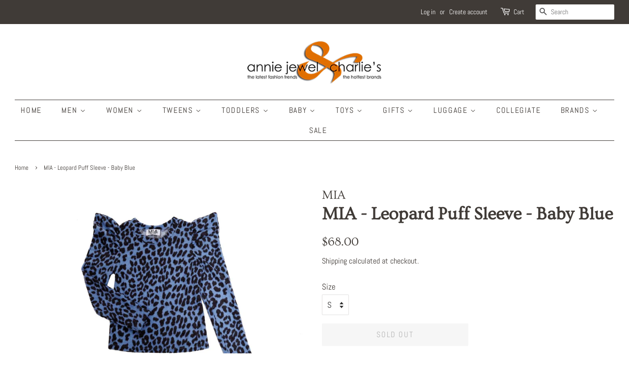

--- FILE ---
content_type: text/html; charset=utf-8
request_url: https://anniejewelandcharlies.com/products/mia-leopard-puff-sleeve-baby-blue
body_size: 28104
content:
<!doctype html>
<html class="no-js" lang="en">
<head>

  <!-- Basic page needs ================================================== -->
  <meta charset="utf-8">
  <meta http-equiv="X-UA-Compatible" content="IE=edge,chrome=1">

  
  <link rel="shortcut icon" href="//anniejewelandcharlies.com/cdn/shop/files/favicon_kids_32x32.png?v=1634694424" type="image/png" />
  

  <!-- Title and description ================================================== -->
  <title>
  MIA - Leopard Puff Sleeve - Baby Blue &ndash; Annie Jewel and Charlies
  </title>

  
  <meta name="description" content="This adorable top is perfect to wear to school or weekends to cheer your favorite football team on!">
  

  <!-- Social meta ================================================== -->
  <!-- /snippets/social-meta-tags.liquid -->




<meta property="og:site_name" content="Annie Jewel and Charlies">
<meta property="og:url" content="https://anniejewelandcharlies.com/products/mia-leopard-puff-sleeve-baby-blue">
<meta property="og:title" content="MIA - Leopard Puff Sleeve - Baby Blue">
<meta property="og:type" content="product">
<meta property="og:description" content="This adorable top is perfect to wear to school or weekends to cheer your favorite football team on!">

  <meta property="og:price:amount" content="68.00">
  <meta property="og:price:currency" content="USD">

<meta property="og:image" content="http://anniejewelandcharlies.com/cdn/shop/products/image_fc6d94c6-d5d4-4a49-8f9e-a0e1b7900815_1200x1200.jpg?v=1661794306">
<meta property="og:image:secure_url" content="https://anniejewelandcharlies.com/cdn/shop/products/image_fc6d94c6-d5d4-4a49-8f9e-a0e1b7900815_1200x1200.jpg?v=1661794306">


<meta name="twitter:card" content="summary_large_image">
<meta name="twitter:title" content="MIA - Leopard Puff Sleeve - Baby Blue">
<meta name="twitter:description" content="This adorable top is perfect to wear to school or weekends to cheer your favorite football team on!">


  <!-- Helpers ================================================== -->
  <link rel="canonical" href="https://anniejewelandcharlies.com/products/mia-leopard-puff-sleeve-baby-blue">
  <meta name="viewport" content="width=device-width,initial-scale=1">
  <meta name="theme-color" content="#403b37">

  <!-- CSS ================================================== -->
  <link href="//anniejewelandcharlies.com/cdn/shop/t/12/assets/timber.scss.css?v=123490357506151104841762021081" rel="stylesheet" type="text/css" media="all" />
  <link href="//anniejewelandcharlies.com/cdn/shop/t/12/assets/theme.scss.css?v=175894323616146053561762021081" rel="stylesheet" type="text/css" media="all" />
  <style data-shopify>
  :root {
    --color-body-text: #403b37;
    --color-body: #ffffff;
  }
</style>


  <script>
    window.theme = window.theme || {};

    var theme = {
      strings: {
        addToCart: "Add to Cart",
        soldOut: "Sold Out",
        unavailable: "Unavailable",
        zoomClose: "Close (Esc)",
        zoomPrev: "Previous (Left arrow key)",
        zoomNext: "Next (Right arrow key)",
        addressError: "Error looking up that address",
        addressNoResults: "No results for that address",
        addressQueryLimit: "You have exceeded the Google API usage limit. Consider upgrading to a \u003ca href=\"https:\/\/developers.google.com\/maps\/premium\/usage-limits\"\u003ePremium Plan\u003c\/a\u003e.",
        authError: "There was a problem authenticating your Google Maps API Key."
      },
      settings: {
        // Adding some settings to allow the editor to update correctly when they are changed
        enableWideLayout: true,
        typeAccentTransform: true,
        typeAccentSpacing: true,
        baseFontSize: '17px',
        headerBaseFontSize: '36px',
        accentFontSize: '16px'
      },
      variables: {
        mediaQueryMedium: 'screen and (max-width: 768px)',
        bpSmall: false
      },
      moneyFormat: "${{amount}}"
    };document.documentElement.className = document.documentElement.className.replace('no-js', 'supports-js');
  </script>

  <!-- Header hook for plugins ================================================== -->
  <script>window.performance && window.performance.mark && window.performance.mark('shopify.content_for_header.start');</script><meta id="shopify-digital-wallet" name="shopify-digital-wallet" content="/37723799691/digital_wallets/dialog">
<meta name="shopify-checkout-api-token" content="5399e3ab77b6f9af04854ba9efee3eed">
<meta id="in-context-paypal-metadata" data-shop-id="37723799691" data-venmo-supported="false" data-environment="production" data-locale="en_US" data-paypal-v4="true" data-currency="USD">
<link rel="alternate" type="application/json+oembed" href="https://anniejewelandcharlies.com/products/mia-leopard-puff-sleeve-baby-blue.oembed">
<script async="async" src="/checkouts/internal/preloads.js?locale=en-US"></script>
<link rel="preconnect" href="https://shop.app" crossorigin="anonymous">
<script async="async" src="https://shop.app/checkouts/internal/preloads.js?locale=en-US&shop_id=37723799691" crossorigin="anonymous"></script>
<script id="apple-pay-shop-capabilities" type="application/json">{"shopId":37723799691,"countryCode":"US","currencyCode":"USD","merchantCapabilities":["supports3DS"],"merchantId":"gid:\/\/shopify\/Shop\/37723799691","merchantName":"Annie Jewel and Charlies","requiredBillingContactFields":["postalAddress","email","phone"],"requiredShippingContactFields":["postalAddress","email","phone"],"shippingType":"shipping","supportedNetworks":["visa","masterCard","amex","discover","elo","jcb"],"total":{"type":"pending","label":"Annie Jewel and Charlies","amount":"1.00"},"shopifyPaymentsEnabled":true,"supportsSubscriptions":true}</script>
<script id="shopify-features" type="application/json">{"accessToken":"5399e3ab77b6f9af04854ba9efee3eed","betas":["rich-media-storefront-analytics"],"domain":"anniejewelandcharlies.com","predictiveSearch":true,"shopId":37723799691,"locale":"en"}</script>
<script>var Shopify = Shopify || {};
Shopify.shop = "annie-jewel-and-charlies.myshopify.com";
Shopify.locale = "en";
Shopify.currency = {"active":"USD","rate":"1.0"};
Shopify.country = "US";
Shopify.theme = {"name":"Copy of Annie Jewel revamp","id":120324849803,"schema_name":"Minimal","schema_version":"12.6.0","theme_store_id":380,"role":"main"};
Shopify.theme.handle = "null";
Shopify.theme.style = {"id":null,"handle":null};
Shopify.cdnHost = "anniejewelandcharlies.com/cdn";
Shopify.routes = Shopify.routes || {};
Shopify.routes.root = "/";</script>
<script type="module">!function(o){(o.Shopify=o.Shopify||{}).modules=!0}(window);</script>
<script>!function(o){function n(){var o=[];function n(){o.push(Array.prototype.slice.apply(arguments))}return n.q=o,n}var t=o.Shopify=o.Shopify||{};t.loadFeatures=n(),t.autoloadFeatures=n()}(window);</script>
<script>
  window.ShopifyPay = window.ShopifyPay || {};
  window.ShopifyPay.apiHost = "shop.app\/pay";
  window.ShopifyPay.redirectState = null;
</script>
<script id="shop-js-analytics" type="application/json">{"pageType":"product"}</script>
<script defer="defer" async type="module" src="//anniejewelandcharlies.com/cdn/shopifycloud/shop-js/modules/v2/client.init-shop-cart-sync_BdyHc3Nr.en.esm.js"></script>
<script defer="defer" async type="module" src="//anniejewelandcharlies.com/cdn/shopifycloud/shop-js/modules/v2/chunk.common_Daul8nwZ.esm.js"></script>
<script type="module">
  await import("//anniejewelandcharlies.com/cdn/shopifycloud/shop-js/modules/v2/client.init-shop-cart-sync_BdyHc3Nr.en.esm.js");
await import("//anniejewelandcharlies.com/cdn/shopifycloud/shop-js/modules/v2/chunk.common_Daul8nwZ.esm.js");

  window.Shopify.SignInWithShop?.initShopCartSync?.({"fedCMEnabled":true,"windoidEnabled":true});

</script>
<script>
  window.Shopify = window.Shopify || {};
  if (!window.Shopify.featureAssets) window.Shopify.featureAssets = {};
  window.Shopify.featureAssets['shop-js'] = {"shop-cart-sync":["modules/v2/client.shop-cart-sync_QYOiDySF.en.esm.js","modules/v2/chunk.common_Daul8nwZ.esm.js"],"init-fed-cm":["modules/v2/client.init-fed-cm_DchLp9rc.en.esm.js","modules/v2/chunk.common_Daul8nwZ.esm.js"],"shop-button":["modules/v2/client.shop-button_OV7bAJc5.en.esm.js","modules/v2/chunk.common_Daul8nwZ.esm.js"],"init-windoid":["modules/v2/client.init-windoid_DwxFKQ8e.en.esm.js","modules/v2/chunk.common_Daul8nwZ.esm.js"],"shop-cash-offers":["modules/v2/client.shop-cash-offers_DWtL6Bq3.en.esm.js","modules/v2/chunk.common_Daul8nwZ.esm.js","modules/v2/chunk.modal_CQq8HTM6.esm.js"],"shop-toast-manager":["modules/v2/client.shop-toast-manager_CX9r1SjA.en.esm.js","modules/v2/chunk.common_Daul8nwZ.esm.js"],"init-shop-email-lookup-coordinator":["modules/v2/client.init-shop-email-lookup-coordinator_UhKnw74l.en.esm.js","modules/v2/chunk.common_Daul8nwZ.esm.js"],"pay-button":["modules/v2/client.pay-button_DzxNnLDY.en.esm.js","modules/v2/chunk.common_Daul8nwZ.esm.js"],"avatar":["modules/v2/client.avatar_BTnouDA3.en.esm.js"],"init-shop-cart-sync":["modules/v2/client.init-shop-cart-sync_BdyHc3Nr.en.esm.js","modules/v2/chunk.common_Daul8nwZ.esm.js"],"shop-login-button":["modules/v2/client.shop-login-button_D8B466_1.en.esm.js","modules/v2/chunk.common_Daul8nwZ.esm.js","modules/v2/chunk.modal_CQq8HTM6.esm.js"],"init-customer-accounts-sign-up":["modules/v2/client.init-customer-accounts-sign-up_C8fpPm4i.en.esm.js","modules/v2/client.shop-login-button_D8B466_1.en.esm.js","modules/v2/chunk.common_Daul8nwZ.esm.js","modules/v2/chunk.modal_CQq8HTM6.esm.js"],"init-shop-for-new-customer-accounts":["modules/v2/client.init-shop-for-new-customer-accounts_CVTO0Ztu.en.esm.js","modules/v2/client.shop-login-button_D8B466_1.en.esm.js","modules/v2/chunk.common_Daul8nwZ.esm.js","modules/v2/chunk.modal_CQq8HTM6.esm.js"],"init-customer-accounts":["modules/v2/client.init-customer-accounts_dRgKMfrE.en.esm.js","modules/v2/client.shop-login-button_D8B466_1.en.esm.js","modules/v2/chunk.common_Daul8nwZ.esm.js","modules/v2/chunk.modal_CQq8HTM6.esm.js"],"shop-follow-button":["modules/v2/client.shop-follow-button_CkZpjEct.en.esm.js","modules/v2/chunk.common_Daul8nwZ.esm.js","modules/v2/chunk.modal_CQq8HTM6.esm.js"],"lead-capture":["modules/v2/client.lead-capture_BntHBhfp.en.esm.js","modules/v2/chunk.common_Daul8nwZ.esm.js","modules/v2/chunk.modal_CQq8HTM6.esm.js"],"checkout-modal":["modules/v2/client.checkout-modal_CfxcYbTm.en.esm.js","modules/v2/chunk.common_Daul8nwZ.esm.js","modules/v2/chunk.modal_CQq8HTM6.esm.js"],"shop-login":["modules/v2/client.shop-login_Da4GZ2H6.en.esm.js","modules/v2/chunk.common_Daul8nwZ.esm.js","modules/v2/chunk.modal_CQq8HTM6.esm.js"],"payment-terms":["modules/v2/client.payment-terms_MV4M3zvL.en.esm.js","modules/v2/chunk.common_Daul8nwZ.esm.js","modules/v2/chunk.modal_CQq8HTM6.esm.js"]};
</script>
<script>(function() {
  var isLoaded = false;
  function asyncLoad() {
    if (isLoaded) return;
    isLoaded = true;
    var urls = ["https:\/\/go.smartrmail.com\/scripts\/pop_up_v3_script_tag_live.js?shop=annie-jewel-and-charlies.myshopify.com","https:\/\/cdn.nfcube.com\/instafeed-e76691b6e1c43493d834127b0f3f3f64.js?shop=annie-jewel-and-charlies.myshopify.com"];
    for (var i = 0; i < urls.length; i++) {
      var s = document.createElement('script');
      s.type = 'text/javascript';
      s.async = true;
      s.src = urls[i];
      var x = document.getElementsByTagName('script')[0];
      x.parentNode.insertBefore(s, x);
    }
  };
  if(window.attachEvent) {
    window.attachEvent('onload', asyncLoad);
  } else {
    window.addEventListener('load', asyncLoad, false);
  }
})();</script>
<script id="__st">var __st={"a":37723799691,"offset":-21600,"reqid":"fb6ed1df-fb06-4966-85d2-cb668a318a04-1768959546","pageurl":"anniejewelandcharlies.com\/products\/mia-leopard-puff-sleeve-baby-blue","u":"be5ea0e49d3b","p":"product","rtyp":"product","rid":6953604022411};</script>
<script>window.ShopifyPaypalV4VisibilityTracking = true;</script>
<script id="captcha-bootstrap">!function(){'use strict';const t='contact',e='account',n='new_comment',o=[[t,t],['blogs',n],['comments',n],[t,'customer']],c=[[e,'customer_login'],[e,'guest_login'],[e,'recover_customer_password'],[e,'create_customer']],r=t=>t.map((([t,e])=>`form[action*='/${t}']:not([data-nocaptcha='true']) input[name='form_type'][value='${e}']`)).join(','),a=t=>()=>t?[...document.querySelectorAll(t)].map((t=>t.form)):[];function s(){const t=[...o],e=r(t);return a(e)}const i='password',u='form_key',d=['recaptcha-v3-token','g-recaptcha-response','h-captcha-response',i],f=()=>{try{return window.sessionStorage}catch{return}},m='__shopify_v',_=t=>t.elements[u];function p(t,e,n=!1){try{const o=window.sessionStorage,c=JSON.parse(o.getItem(e)),{data:r}=function(t){const{data:e,action:n}=t;return t[m]||n?{data:e,action:n}:{data:t,action:n}}(c);for(const[e,n]of Object.entries(r))t.elements[e]&&(t.elements[e].value=n);n&&o.removeItem(e)}catch(o){console.error('form repopulation failed',{error:o})}}const l='form_type',E='cptcha';function T(t){t.dataset[E]=!0}const w=window,h=w.document,L='Shopify',v='ce_forms',y='captcha';let A=!1;((t,e)=>{const n=(g='f06e6c50-85a8-45c8-87d0-21a2b65856fe',I='https://cdn.shopify.com/shopifycloud/storefront-forms-hcaptcha/ce_storefront_forms_captcha_hcaptcha.v1.5.2.iife.js',D={infoText:'Protected by hCaptcha',privacyText:'Privacy',termsText:'Terms'},(t,e,n)=>{const o=w[L][v],c=o.bindForm;if(c)return c(t,g,e,D).then(n);var r;o.q.push([[t,g,e,D],n]),r=I,A||(h.body.append(Object.assign(h.createElement('script'),{id:'captcha-provider',async:!0,src:r})),A=!0)});var g,I,D;w[L]=w[L]||{},w[L][v]=w[L][v]||{},w[L][v].q=[],w[L][y]=w[L][y]||{},w[L][y].protect=function(t,e){n(t,void 0,e),T(t)},Object.freeze(w[L][y]),function(t,e,n,w,h,L){const[v,y,A,g]=function(t,e,n){const i=e?o:[],u=t?c:[],d=[...i,...u],f=r(d),m=r(i),_=r(d.filter((([t,e])=>n.includes(e))));return[a(f),a(m),a(_),s()]}(w,h,L),I=t=>{const e=t.target;return e instanceof HTMLFormElement?e:e&&e.form},D=t=>v().includes(t);t.addEventListener('submit',(t=>{const e=I(t);if(!e)return;const n=D(e)&&!e.dataset.hcaptchaBound&&!e.dataset.recaptchaBound,o=_(e),c=g().includes(e)&&(!o||!o.value);(n||c)&&t.preventDefault(),c&&!n&&(function(t){try{if(!f())return;!function(t){const e=f();if(!e)return;const n=_(t);if(!n)return;const o=n.value;o&&e.removeItem(o)}(t);const e=Array.from(Array(32),(()=>Math.random().toString(36)[2])).join('');!function(t,e){_(t)||t.append(Object.assign(document.createElement('input'),{type:'hidden',name:u})),t.elements[u].value=e}(t,e),function(t,e){const n=f();if(!n)return;const o=[...t.querySelectorAll(`input[type='${i}']`)].map((({name:t})=>t)),c=[...d,...o],r={};for(const[a,s]of new FormData(t).entries())c.includes(a)||(r[a]=s);n.setItem(e,JSON.stringify({[m]:1,action:t.action,data:r}))}(t,e)}catch(e){console.error('failed to persist form',e)}}(e),e.submit())}));const S=(t,e)=>{t&&!t.dataset[E]&&(n(t,e.some((e=>e===t))),T(t))};for(const o of['focusin','change'])t.addEventListener(o,(t=>{const e=I(t);D(e)&&S(e,y())}));const B=e.get('form_key'),M=e.get(l),P=B&&M;t.addEventListener('DOMContentLoaded',(()=>{const t=y();if(P)for(const e of t)e.elements[l].value===M&&p(e,B);[...new Set([...A(),...v().filter((t=>'true'===t.dataset.shopifyCaptcha))])].forEach((e=>S(e,t)))}))}(h,new URLSearchParams(w.location.search),n,t,e,['guest_login'])})(!0,!0)}();</script>
<script integrity="sha256-4kQ18oKyAcykRKYeNunJcIwy7WH5gtpwJnB7kiuLZ1E=" data-source-attribution="shopify.loadfeatures" defer="defer" src="//anniejewelandcharlies.com/cdn/shopifycloud/storefront/assets/storefront/load_feature-a0a9edcb.js" crossorigin="anonymous"></script>
<script crossorigin="anonymous" defer="defer" src="//anniejewelandcharlies.com/cdn/shopifycloud/storefront/assets/shopify_pay/storefront-65b4c6d7.js?v=20250812"></script>
<script data-source-attribution="shopify.dynamic_checkout.dynamic.init">var Shopify=Shopify||{};Shopify.PaymentButton=Shopify.PaymentButton||{isStorefrontPortableWallets:!0,init:function(){window.Shopify.PaymentButton.init=function(){};var t=document.createElement("script");t.src="https://anniejewelandcharlies.com/cdn/shopifycloud/portable-wallets/latest/portable-wallets.en.js",t.type="module",document.head.appendChild(t)}};
</script>
<script data-source-attribution="shopify.dynamic_checkout.buyer_consent">
  function portableWalletsHideBuyerConsent(e){var t=document.getElementById("shopify-buyer-consent"),n=document.getElementById("shopify-subscription-policy-button");t&&n&&(t.classList.add("hidden"),t.setAttribute("aria-hidden","true"),n.removeEventListener("click",e))}function portableWalletsShowBuyerConsent(e){var t=document.getElementById("shopify-buyer-consent"),n=document.getElementById("shopify-subscription-policy-button");t&&n&&(t.classList.remove("hidden"),t.removeAttribute("aria-hidden"),n.addEventListener("click",e))}window.Shopify?.PaymentButton&&(window.Shopify.PaymentButton.hideBuyerConsent=portableWalletsHideBuyerConsent,window.Shopify.PaymentButton.showBuyerConsent=portableWalletsShowBuyerConsent);
</script>
<script>
  function portableWalletsCleanup(e){e&&e.src&&console.error("Failed to load portable wallets script "+e.src);var t=document.querySelectorAll("shopify-accelerated-checkout .shopify-payment-button__skeleton, shopify-accelerated-checkout-cart .wallet-cart-button__skeleton"),e=document.getElementById("shopify-buyer-consent");for(let e=0;e<t.length;e++)t[e].remove();e&&e.remove()}function portableWalletsNotLoadedAsModule(e){e instanceof ErrorEvent&&"string"==typeof e.message&&e.message.includes("import.meta")&&"string"==typeof e.filename&&e.filename.includes("portable-wallets")&&(window.removeEventListener("error",portableWalletsNotLoadedAsModule),window.Shopify.PaymentButton.failedToLoad=e,"loading"===document.readyState?document.addEventListener("DOMContentLoaded",window.Shopify.PaymentButton.init):window.Shopify.PaymentButton.init())}window.addEventListener("error",portableWalletsNotLoadedAsModule);
</script>

<script type="module" src="https://anniejewelandcharlies.com/cdn/shopifycloud/portable-wallets/latest/portable-wallets.en.js" onError="portableWalletsCleanup(this)" crossorigin="anonymous"></script>
<script nomodule>
  document.addEventListener("DOMContentLoaded", portableWalletsCleanup);
</script>

<link id="shopify-accelerated-checkout-styles" rel="stylesheet" media="screen" href="https://anniejewelandcharlies.com/cdn/shopifycloud/portable-wallets/latest/accelerated-checkout-backwards-compat.css" crossorigin="anonymous">
<style id="shopify-accelerated-checkout-cart">
        #shopify-buyer-consent {
  margin-top: 1em;
  display: inline-block;
  width: 100%;
}

#shopify-buyer-consent.hidden {
  display: none;
}

#shopify-subscription-policy-button {
  background: none;
  border: none;
  padding: 0;
  text-decoration: underline;
  font-size: inherit;
  cursor: pointer;
}

#shopify-subscription-policy-button::before {
  box-shadow: none;
}

      </style>

<script>window.performance && window.performance.mark && window.performance.mark('shopify.content_for_header.end');</script>

  <script src="//anniejewelandcharlies.com/cdn/shop/t/12/assets/jquery-2.2.3.min.js?v=58211863146907186831622910412" type="text/javascript"></script>

  <script src="//anniejewelandcharlies.com/cdn/shop/t/12/assets/lazysizes.min.js?v=155223123402716617051622910412" async="async"></script>

  
  

<link href="https://monorail-edge.shopifysvc.com" rel="dns-prefetch">
<script>(function(){if ("sendBeacon" in navigator && "performance" in window) {try {var session_token_from_headers = performance.getEntriesByType('navigation')[0].serverTiming.find(x => x.name == '_s').description;} catch {var session_token_from_headers = undefined;}var session_cookie_matches = document.cookie.match(/_shopify_s=([^;]*)/);var session_token_from_cookie = session_cookie_matches && session_cookie_matches.length === 2 ? session_cookie_matches[1] : "";var session_token = session_token_from_headers || session_token_from_cookie || "";function handle_abandonment_event(e) {var entries = performance.getEntries().filter(function(entry) {return /monorail-edge.shopifysvc.com/.test(entry.name);});if (!window.abandonment_tracked && entries.length === 0) {window.abandonment_tracked = true;var currentMs = Date.now();var navigation_start = performance.timing.navigationStart;var payload = {shop_id: 37723799691,url: window.location.href,navigation_start,duration: currentMs - navigation_start,session_token,page_type: "product"};window.navigator.sendBeacon("https://monorail-edge.shopifysvc.com/v1/produce", JSON.stringify({schema_id: "online_store_buyer_site_abandonment/1.1",payload: payload,metadata: {event_created_at_ms: currentMs,event_sent_at_ms: currentMs}}));}}window.addEventListener('pagehide', handle_abandonment_event);}}());</script>
<script id="web-pixels-manager-setup">(function e(e,d,r,n,o){if(void 0===o&&(o={}),!Boolean(null===(a=null===(i=window.Shopify)||void 0===i?void 0:i.analytics)||void 0===a?void 0:a.replayQueue)){var i,a;window.Shopify=window.Shopify||{};var t=window.Shopify;t.analytics=t.analytics||{};var s=t.analytics;s.replayQueue=[],s.publish=function(e,d,r){return s.replayQueue.push([e,d,r]),!0};try{self.performance.mark("wpm:start")}catch(e){}var l=function(){var e={modern:/Edge?\/(1{2}[4-9]|1[2-9]\d|[2-9]\d{2}|\d{4,})\.\d+(\.\d+|)|Firefox\/(1{2}[4-9]|1[2-9]\d|[2-9]\d{2}|\d{4,})\.\d+(\.\d+|)|Chrom(ium|e)\/(9{2}|\d{3,})\.\d+(\.\d+|)|(Maci|X1{2}).+ Version\/(15\.\d+|(1[6-9]|[2-9]\d|\d{3,})\.\d+)([,.]\d+|)( \(\w+\)|)( Mobile\/\w+|) Safari\/|Chrome.+OPR\/(9{2}|\d{3,})\.\d+\.\d+|(CPU[ +]OS|iPhone[ +]OS|CPU[ +]iPhone|CPU IPhone OS|CPU iPad OS)[ +]+(15[._]\d+|(1[6-9]|[2-9]\d|\d{3,})[._]\d+)([._]\d+|)|Android:?[ /-](13[3-9]|1[4-9]\d|[2-9]\d{2}|\d{4,})(\.\d+|)(\.\d+|)|Android.+Firefox\/(13[5-9]|1[4-9]\d|[2-9]\d{2}|\d{4,})\.\d+(\.\d+|)|Android.+Chrom(ium|e)\/(13[3-9]|1[4-9]\d|[2-9]\d{2}|\d{4,})\.\d+(\.\d+|)|SamsungBrowser\/([2-9]\d|\d{3,})\.\d+/,legacy:/Edge?\/(1[6-9]|[2-9]\d|\d{3,})\.\d+(\.\d+|)|Firefox\/(5[4-9]|[6-9]\d|\d{3,})\.\d+(\.\d+|)|Chrom(ium|e)\/(5[1-9]|[6-9]\d|\d{3,})\.\d+(\.\d+|)([\d.]+$|.*Safari\/(?![\d.]+ Edge\/[\d.]+$))|(Maci|X1{2}).+ Version\/(10\.\d+|(1[1-9]|[2-9]\d|\d{3,})\.\d+)([,.]\d+|)( \(\w+\)|)( Mobile\/\w+|) Safari\/|Chrome.+OPR\/(3[89]|[4-9]\d|\d{3,})\.\d+\.\d+|(CPU[ +]OS|iPhone[ +]OS|CPU[ +]iPhone|CPU IPhone OS|CPU iPad OS)[ +]+(10[._]\d+|(1[1-9]|[2-9]\d|\d{3,})[._]\d+)([._]\d+|)|Android:?[ /-](13[3-9]|1[4-9]\d|[2-9]\d{2}|\d{4,})(\.\d+|)(\.\d+|)|Mobile Safari.+OPR\/([89]\d|\d{3,})\.\d+\.\d+|Android.+Firefox\/(13[5-9]|1[4-9]\d|[2-9]\d{2}|\d{4,})\.\d+(\.\d+|)|Android.+Chrom(ium|e)\/(13[3-9]|1[4-9]\d|[2-9]\d{2}|\d{4,})\.\d+(\.\d+|)|Android.+(UC? ?Browser|UCWEB|U3)[ /]?(15\.([5-9]|\d{2,})|(1[6-9]|[2-9]\d|\d{3,})\.\d+)\.\d+|SamsungBrowser\/(5\.\d+|([6-9]|\d{2,})\.\d+)|Android.+MQ{2}Browser\/(14(\.(9|\d{2,})|)|(1[5-9]|[2-9]\d|\d{3,})(\.\d+|))(\.\d+|)|K[Aa][Ii]OS\/(3\.\d+|([4-9]|\d{2,})\.\d+)(\.\d+|)/},d=e.modern,r=e.legacy,n=navigator.userAgent;return n.match(d)?"modern":n.match(r)?"legacy":"unknown"}(),u="modern"===l?"modern":"legacy",c=(null!=n?n:{modern:"",legacy:""})[u],f=function(e){return[e.baseUrl,"/wpm","/b",e.hashVersion,"modern"===e.buildTarget?"m":"l",".js"].join("")}({baseUrl:d,hashVersion:r,buildTarget:u}),m=function(e){var d=e.version,r=e.bundleTarget,n=e.surface,o=e.pageUrl,i=e.monorailEndpoint;return{emit:function(e){var a=e.status,t=e.errorMsg,s=(new Date).getTime(),l=JSON.stringify({metadata:{event_sent_at_ms:s},events:[{schema_id:"web_pixels_manager_load/3.1",payload:{version:d,bundle_target:r,page_url:o,status:a,surface:n,error_msg:t},metadata:{event_created_at_ms:s}}]});if(!i)return console&&console.warn&&console.warn("[Web Pixels Manager] No Monorail endpoint provided, skipping logging."),!1;try{return self.navigator.sendBeacon.bind(self.navigator)(i,l)}catch(e){}var u=new XMLHttpRequest;try{return u.open("POST",i,!0),u.setRequestHeader("Content-Type","text/plain"),u.send(l),!0}catch(e){return console&&console.warn&&console.warn("[Web Pixels Manager] Got an unhandled error while logging to Monorail."),!1}}}}({version:r,bundleTarget:l,surface:e.surface,pageUrl:self.location.href,monorailEndpoint:e.monorailEndpoint});try{o.browserTarget=l,function(e){var d=e.src,r=e.async,n=void 0===r||r,o=e.onload,i=e.onerror,a=e.sri,t=e.scriptDataAttributes,s=void 0===t?{}:t,l=document.createElement("script"),u=document.querySelector("head"),c=document.querySelector("body");if(l.async=n,l.src=d,a&&(l.integrity=a,l.crossOrigin="anonymous"),s)for(var f in s)if(Object.prototype.hasOwnProperty.call(s,f))try{l.dataset[f]=s[f]}catch(e){}if(o&&l.addEventListener("load",o),i&&l.addEventListener("error",i),u)u.appendChild(l);else{if(!c)throw new Error("Did not find a head or body element to append the script");c.appendChild(l)}}({src:f,async:!0,onload:function(){if(!function(){var e,d;return Boolean(null===(d=null===(e=window.Shopify)||void 0===e?void 0:e.analytics)||void 0===d?void 0:d.initialized)}()){var d=window.webPixelsManager.init(e)||void 0;if(d){var r=window.Shopify.analytics;r.replayQueue.forEach((function(e){var r=e[0],n=e[1],o=e[2];d.publishCustomEvent(r,n,o)})),r.replayQueue=[],r.publish=d.publishCustomEvent,r.visitor=d.visitor,r.initialized=!0}}},onerror:function(){return m.emit({status:"failed",errorMsg:"".concat(f," has failed to load")})},sri:function(e){var d=/^sha384-[A-Za-z0-9+/=]+$/;return"string"==typeof e&&d.test(e)}(c)?c:"",scriptDataAttributes:o}),m.emit({status:"loading"})}catch(e){m.emit({status:"failed",errorMsg:(null==e?void 0:e.message)||"Unknown error"})}}})({shopId: 37723799691,storefrontBaseUrl: "https://anniejewelandcharlies.com",extensionsBaseUrl: "https://extensions.shopifycdn.com/cdn/shopifycloud/web-pixels-manager",monorailEndpoint: "https://monorail-edge.shopifysvc.com/unstable/produce_batch",surface: "storefront-renderer",enabledBetaFlags: ["2dca8a86"],webPixelsConfigList: [{"id":"69566603","eventPayloadVersion":"v1","runtimeContext":"LAX","scriptVersion":"1","type":"CUSTOM","privacyPurposes":["ANALYTICS"],"name":"Google Analytics tag (migrated)"},{"id":"shopify-app-pixel","configuration":"{}","eventPayloadVersion":"v1","runtimeContext":"STRICT","scriptVersion":"0450","apiClientId":"shopify-pixel","type":"APP","privacyPurposes":["ANALYTICS","MARKETING"]},{"id":"shopify-custom-pixel","eventPayloadVersion":"v1","runtimeContext":"LAX","scriptVersion":"0450","apiClientId":"shopify-pixel","type":"CUSTOM","privacyPurposes":["ANALYTICS","MARKETING"]}],isMerchantRequest: false,initData: {"shop":{"name":"Annie Jewel and Charlies","paymentSettings":{"currencyCode":"USD"},"myshopifyDomain":"annie-jewel-and-charlies.myshopify.com","countryCode":"US","storefrontUrl":"https:\/\/anniejewelandcharlies.com"},"customer":null,"cart":null,"checkout":null,"productVariants":[{"price":{"amount":68.0,"currencyCode":"USD"},"product":{"title":"MIA - Leopard Puff Sleeve - Baby Blue","vendor":"MIA","id":"6953604022411","untranslatedTitle":"MIA - Leopard Puff Sleeve - Baby Blue","url":"\/products\/mia-leopard-puff-sleeve-baby-blue","type":"Tween"},"id":"40719895724171","image":{"src":"\/\/anniejewelandcharlies.com\/cdn\/shop\/products\/image_fc6d94c6-d5d4-4a49-8f9e-a0e1b7900815.jpg?v=1661794306"},"sku":"6554889545","title":"S","untranslatedTitle":"S"},{"price":{"amount":68.0,"currencyCode":"USD"},"product":{"title":"MIA - Leopard Puff Sleeve - Baby Blue","vendor":"MIA","id":"6953604022411","untranslatedTitle":"MIA - Leopard Puff Sleeve - Baby Blue","url":"\/products\/mia-leopard-puff-sleeve-baby-blue","type":"Tween"},"id":"40719895756939","image":{"src":"\/\/anniejewelandcharlies.com\/cdn\/shop\/products\/image_fc6d94c6-d5d4-4a49-8f9e-a0e1b7900815.jpg?v=1661794306"},"sku":"6554889546","title":"M","untranslatedTitle":"M"},{"price":{"amount":68.0,"currencyCode":"USD"},"product":{"title":"MIA - Leopard Puff Sleeve - Baby Blue","vendor":"MIA","id":"6953604022411","untranslatedTitle":"MIA - Leopard Puff Sleeve - Baby Blue","url":"\/products\/mia-leopard-puff-sleeve-baby-blue","type":"Tween"},"id":"40719895789707","image":{"src":"\/\/anniejewelandcharlies.com\/cdn\/shop\/products\/image_fc6d94c6-d5d4-4a49-8f9e-a0e1b7900815.jpg?v=1661794306"},"sku":"6554889547","title":"L","untranslatedTitle":"L"},{"price":{"amount":68.0,"currencyCode":"USD"},"product":{"title":"MIA - Leopard Puff Sleeve - Baby Blue","vendor":"MIA","id":"6953604022411","untranslatedTitle":"MIA - Leopard Puff Sleeve - Baby Blue","url":"\/products\/mia-leopard-puff-sleeve-baby-blue","type":"Tween"},"id":"40719895822475","image":{"src":"\/\/anniejewelandcharlies.com\/cdn\/shop\/products\/image_fc6d94c6-d5d4-4a49-8f9e-a0e1b7900815.jpg?v=1661794306"},"sku":"6554889548","title":"XL","untranslatedTitle":"XL"}],"purchasingCompany":null},},"https://anniejewelandcharlies.com/cdn","fcfee988w5aeb613cpc8e4bc33m6693e112",{"modern":"","legacy":""},{"shopId":"37723799691","storefrontBaseUrl":"https:\/\/anniejewelandcharlies.com","extensionBaseUrl":"https:\/\/extensions.shopifycdn.com\/cdn\/shopifycloud\/web-pixels-manager","surface":"storefront-renderer","enabledBetaFlags":"[\"2dca8a86\"]","isMerchantRequest":"false","hashVersion":"fcfee988w5aeb613cpc8e4bc33m6693e112","publish":"custom","events":"[[\"page_viewed\",{}],[\"product_viewed\",{\"productVariant\":{\"price\":{\"amount\":68.0,\"currencyCode\":\"USD\"},\"product\":{\"title\":\"MIA - Leopard Puff Sleeve - Baby Blue\",\"vendor\":\"MIA\",\"id\":\"6953604022411\",\"untranslatedTitle\":\"MIA - Leopard Puff Sleeve - Baby Blue\",\"url\":\"\/products\/mia-leopard-puff-sleeve-baby-blue\",\"type\":\"Tween\"},\"id\":\"40719895724171\",\"image\":{\"src\":\"\/\/anniejewelandcharlies.com\/cdn\/shop\/products\/image_fc6d94c6-d5d4-4a49-8f9e-a0e1b7900815.jpg?v=1661794306\"},\"sku\":\"6554889545\",\"title\":\"S\",\"untranslatedTitle\":\"S\"}}]]"});</script><script>
  window.ShopifyAnalytics = window.ShopifyAnalytics || {};
  window.ShopifyAnalytics.meta = window.ShopifyAnalytics.meta || {};
  window.ShopifyAnalytics.meta.currency = 'USD';
  var meta = {"product":{"id":6953604022411,"gid":"gid:\/\/shopify\/Product\/6953604022411","vendor":"MIA","type":"Tween","handle":"mia-leopard-puff-sleeve-baby-blue","variants":[{"id":40719895724171,"price":6800,"name":"MIA - Leopard Puff Sleeve - Baby Blue - S","public_title":"S","sku":"6554889545"},{"id":40719895756939,"price":6800,"name":"MIA - Leopard Puff Sleeve - Baby Blue - M","public_title":"M","sku":"6554889546"},{"id":40719895789707,"price":6800,"name":"MIA - Leopard Puff Sleeve - Baby Blue - L","public_title":"L","sku":"6554889547"},{"id":40719895822475,"price":6800,"name":"MIA - Leopard Puff Sleeve - Baby Blue - XL","public_title":"XL","sku":"6554889548"}],"remote":false},"page":{"pageType":"product","resourceType":"product","resourceId":6953604022411,"requestId":"fb6ed1df-fb06-4966-85d2-cb668a318a04-1768959546"}};
  for (var attr in meta) {
    window.ShopifyAnalytics.meta[attr] = meta[attr];
  }
</script>
<script class="analytics">
  (function () {
    var customDocumentWrite = function(content) {
      var jquery = null;

      if (window.jQuery) {
        jquery = window.jQuery;
      } else if (window.Checkout && window.Checkout.$) {
        jquery = window.Checkout.$;
      }

      if (jquery) {
        jquery('body').append(content);
      }
    };

    var hasLoggedConversion = function(token) {
      if (token) {
        return document.cookie.indexOf('loggedConversion=' + token) !== -1;
      }
      return false;
    }

    var setCookieIfConversion = function(token) {
      if (token) {
        var twoMonthsFromNow = new Date(Date.now());
        twoMonthsFromNow.setMonth(twoMonthsFromNow.getMonth() + 2);

        document.cookie = 'loggedConversion=' + token + '; expires=' + twoMonthsFromNow;
      }
    }

    var trekkie = window.ShopifyAnalytics.lib = window.trekkie = window.trekkie || [];
    if (trekkie.integrations) {
      return;
    }
    trekkie.methods = [
      'identify',
      'page',
      'ready',
      'track',
      'trackForm',
      'trackLink'
    ];
    trekkie.factory = function(method) {
      return function() {
        var args = Array.prototype.slice.call(arguments);
        args.unshift(method);
        trekkie.push(args);
        return trekkie;
      };
    };
    for (var i = 0; i < trekkie.methods.length; i++) {
      var key = trekkie.methods[i];
      trekkie[key] = trekkie.factory(key);
    }
    trekkie.load = function(config) {
      trekkie.config = config || {};
      trekkie.config.initialDocumentCookie = document.cookie;
      var first = document.getElementsByTagName('script')[0];
      var script = document.createElement('script');
      script.type = 'text/javascript';
      script.onerror = function(e) {
        var scriptFallback = document.createElement('script');
        scriptFallback.type = 'text/javascript';
        scriptFallback.onerror = function(error) {
                var Monorail = {
      produce: function produce(monorailDomain, schemaId, payload) {
        var currentMs = new Date().getTime();
        var event = {
          schema_id: schemaId,
          payload: payload,
          metadata: {
            event_created_at_ms: currentMs,
            event_sent_at_ms: currentMs
          }
        };
        return Monorail.sendRequest("https://" + monorailDomain + "/v1/produce", JSON.stringify(event));
      },
      sendRequest: function sendRequest(endpointUrl, payload) {
        // Try the sendBeacon API
        if (window && window.navigator && typeof window.navigator.sendBeacon === 'function' && typeof window.Blob === 'function' && !Monorail.isIos12()) {
          var blobData = new window.Blob([payload], {
            type: 'text/plain'
          });

          if (window.navigator.sendBeacon(endpointUrl, blobData)) {
            return true;
          } // sendBeacon was not successful

        } // XHR beacon

        var xhr = new XMLHttpRequest();

        try {
          xhr.open('POST', endpointUrl);
          xhr.setRequestHeader('Content-Type', 'text/plain');
          xhr.send(payload);
        } catch (e) {
          console.log(e);
        }

        return false;
      },
      isIos12: function isIos12() {
        return window.navigator.userAgent.lastIndexOf('iPhone; CPU iPhone OS 12_') !== -1 || window.navigator.userAgent.lastIndexOf('iPad; CPU OS 12_') !== -1;
      }
    };
    Monorail.produce('monorail-edge.shopifysvc.com',
      'trekkie_storefront_load_errors/1.1',
      {shop_id: 37723799691,
      theme_id: 120324849803,
      app_name: "storefront",
      context_url: window.location.href,
      source_url: "//anniejewelandcharlies.com/cdn/s/trekkie.storefront.cd680fe47e6c39ca5d5df5f0a32d569bc48c0f27.min.js"});

        };
        scriptFallback.async = true;
        scriptFallback.src = '//anniejewelandcharlies.com/cdn/s/trekkie.storefront.cd680fe47e6c39ca5d5df5f0a32d569bc48c0f27.min.js';
        first.parentNode.insertBefore(scriptFallback, first);
      };
      script.async = true;
      script.src = '//anniejewelandcharlies.com/cdn/s/trekkie.storefront.cd680fe47e6c39ca5d5df5f0a32d569bc48c0f27.min.js';
      first.parentNode.insertBefore(script, first);
    };
    trekkie.load(
      {"Trekkie":{"appName":"storefront","development":false,"defaultAttributes":{"shopId":37723799691,"isMerchantRequest":null,"themeId":120324849803,"themeCityHash":"13568774944881352719","contentLanguage":"en","currency":"USD","eventMetadataId":"d8005011-0d3d-4f18-be11-becc8c1a75be"},"isServerSideCookieWritingEnabled":true,"monorailRegion":"shop_domain","enabledBetaFlags":["65f19447"]},"Session Attribution":{},"S2S":{"facebookCapiEnabled":true,"source":"trekkie-storefront-renderer","apiClientId":580111}}
    );

    var loaded = false;
    trekkie.ready(function() {
      if (loaded) return;
      loaded = true;

      window.ShopifyAnalytics.lib = window.trekkie;

      var originalDocumentWrite = document.write;
      document.write = customDocumentWrite;
      try { window.ShopifyAnalytics.merchantGoogleAnalytics.call(this); } catch(error) {};
      document.write = originalDocumentWrite;

      window.ShopifyAnalytics.lib.page(null,{"pageType":"product","resourceType":"product","resourceId":6953604022411,"requestId":"fb6ed1df-fb06-4966-85d2-cb668a318a04-1768959546","shopifyEmitted":true});

      var match = window.location.pathname.match(/checkouts\/(.+)\/(thank_you|post_purchase)/)
      var token = match? match[1]: undefined;
      if (!hasLoggedConversion(token)) {
        setCookieIfConversion(token);
        window.ShopifyAnalytics.lib.track("Viewed Product",{"currency":"USD","variantId":40719895724171,"productId":6953604022411,"productGid":"gid:\/\/shopify\/Product\/6953604022411","name":"MIA - Leopard Puff Sleeve - Baby Blue - S","price":"68.00","sku":"6554889545","brand":"MIA","variant":"S","category":"Tween","nonInteraction":true,"remote":false},undefined,undefined,{"shopifyEmitted":true});
      window.ShopifyAnalytics.lib.track("monorail:\/\/trekkie_storefront_viewed_product\/1.1",{"currency":"USD","variantId":40719895724171,"productId":6953604022411,"productGid":"gid:\/\/shopify\/Product\/6953604022411","name":"MIA - Leopard Puff Sleeve - Baby Blue - S","price":"68.00","sku":"6554889545","brand":"MIA","variant":"S","category":"Tween","nonInteraction":true,"remote":false,"referer":"https:\/\/anniejewelandcharlies.com\/products\/mia-leopard-puff-sleeve-baby-blue"});
      }
    });


        var eventsListenerScript = document.createElement('script');
        eventsListenerScript.async = true;
        eventsListenerScript.src = "//anniejewelandcharlies.com/cdn/shopifycloud/storefront/assets/shop_events_listener-3da45d37.js";
        document.getElementsByTagName('head')[0].appendChild(eventsListenerScript);

})();</script>
  <script>
  if (!window.ga || (window.ga && typeof window.ga !== 'function')) {
    window.ga = function ga() {
      (window.ga.q = window.ga.q || []).push(arguments);
      if (window.Shopify && window.Shopify.analytics && typeof window.Shopify.analytics.publish === 'function') {
        window.Shopify.analytics.publish("ga_stub_called", {}, {sendTo: "google_osp_migration"});
      }
      console.error("Shopify's Google Analytics stub called with:", Array.from(arguments), "\nSee https://help.shopify.com/manual/promoting-marketing/pixels/pixel-migration#google for more information.");
    };
    if (window.Shopify && window.Shopify.analytics && typeof window.Shopify.analytics.publish === 'function') {
      window.Shopify.analytics.publish("ga_stub_initialized", {}, {sendTo: "google_osp_migration"});
    }
  }
</script>
<script
  defer
  src="https://anniejewelandcharlies.com/cdn/shopifycloud/perf-kit/shopify-perf-kit-3.0.4.min.js"
  data-application="storefront-renderer"
  data-shop-id="37723799691"
  data-render-region="gcp-us-central1"
  data-page-type="product"
  data-theme-instance-id="120324849803"
  data-theme-name="Minimal"
  data-theme-version="12.6.0"
  data-monorail-region="shop_domain"
  data-resource-timing-sampling-rate="10"
  data-shs="true"
  data-shs-beacon="true"
  data-shs-export-with-fetch="true"
  data-shs-logs-sample-rate="1"
  data-shs-beacon-endpoint="https://anniejewelandcharlies.com/api/collect"
></script>
</head>

<body id="mia-leopard-puff-sleeve-baby-blue" class="template-product">

  <div id="shopify-section-header" class="shopify-section"><style>
  .logo__image-wrapper {
    max-width: 300px;
  }
  /*================= If logo is above navigation ================== */
  
    .site-nav {
      
        border-top: 1px solid #403b37;
        border-bottom: 1px solid #403b37;
      
      margin-top: 30px;
    }

    
      .logo__image-wrapper {
        margin: 0 auto;
      }
    
  

  /*============ If logo is on the same line as navigation ============ */
  


  
</style>

<div data-section-id="header" data-section-type="header-section">
  <div class="header-bar">
    <div class="wrapper medium-down--hide">
      <div class="post-large--display-table">

        
          <div class="header-bar__left post-large--display-table-cell">

            

            

            
              <div class="header-bar__module header-bar__message">
                
                  
                
              </div>
            

          </div>
        

        <div class="header-bar__right post-large--display-table-cell">

          
            <ul class="header-bar__module header-bar__module--list">
              
                <li>
                  <a href="/account/login" id="customer_login_link">Log in</a>
                </li>
                <li>or</li>
                <li>
                  <a href="/account/register" id="customer_register_link">Create account</a>
                </li>
              
            </ul>
          

          <div class="header-bar__module">
            <span class="header-bar__sep" aria-hidden="true"></span>
            <a href="/cart" class="cart-page-link">
              <span class="icon icon-cart header-bar__cart-icon" aria-hidden="true"></span>
            </a>
          </div>

          <div class="header-bar__module">
            <a href="/cart" class="cart-page-link">
              Cart
              <span class="cart-count header-bar__cart-count hidden-count">0</span>
            </a>
          </div>

          
            
              <div class="header-bar__module header-bar__search">
                


  <form action="/search" method="get" class="header-bar__search-form clearfix" role="search">
    
    <button type="submit" class="btn btn--search icon-fallback-text header-bar__search-submit">
      <span class="icon icon-search" aria-hidden="true"></span>
      <span class="fallback-text">Search</span>
    </button>
    <input type="search" name="q" value="" aria-label="Search" class="header-bar__search-input" placeholder="Search">
  </form>


              </div>
            
          

        </div>
      </div>
    </div>

    <div class="wrapper post-large--hide announcement-bar--mobile">
      
        
          <span></span>
        
      
    </div>

    <div class="wrapper post-large--hide">
      
        <button type="button" class="mobile-nav-trigger" id="MobileNavTrigger" aria-controls="MobileNav" aria-expanded="false">
          <span class="icon icon-hamburger" aria-hidden="true"></span>
          Menu
        </button>
      
      <a href="/cart" class="cart-page-link mobile-cart-page-link">
        <span class="icon icon-cart header-bar__cart-icon" aria-hidden="true"></span>
        Cart <span class="cart-count hidden-count">0</span>
      </a>
    </div>
    <nav role="navigation">
  <ul id="MobileNav" class="mobile-nav post-large--hide">
    
      
        <li class="mobile-nav__link">
          <a
            href="/"
            class="mobile-nav"
            >
            Home
          </a>
        </li>
      
    
      
        
        <li class="mobile-nav__link" aria-haspopup="true">
          <a
            href="/collections/men"
            class="mobile-nav__sublist-trigger"
            aria-controls="MobileNav-Parent-2"
            aria-expanded="false">
            Men
            <span class="icon-fallback-text mobile-nav__sublist-expand" aria-hidden="true">
  <span class="icon icon-plus" aria-hidden="true"></span>
  <span class="fallback-text">+</span>
</span>
<span class="icon-fallback-text mobile-nav__sublist-contract" aria-hidden="true">
  <span class="icon icon-minus" aria-hidden="true"></span>
  <span class="fallback-text">-</span>
</span>

          </a>
          <ul
            id="MobileNav-Parent-2"
            class="mobile-nav__sublist">
            
              <li class="mobile-nav__sublist-link ">
                <a href="/collections/men" class="site-nav__link">All <span class="visually-hidden">Men</span></a>
              </li>
            
            
              
                <li class="mobile-nav__sublist-link">
                  <a
                    href="/collections/mens-athleisure"
                    >
                    Athleisure
                  </a>
                </li>
              
            
              
                <li class="mobile-nav__sublist-link">
                  <a
                    href="/collections/mens-swimwear"
                    >
                    Swimwear
                  </a>
                </li>
              
            
              
                
                <li class="mobile-nav__sublist-link">
                  <a
                    href="/collections/mens-tops"
                    class="mobile-nav__sublist-trigger"
                    aria-controls="MobileNav-Child-2-3"
                    aria-expanded="false"
                    >
                    Tops
                    <span class="icon-fallback-text mobile-nav__sublist-expand" aria-hidden="true">
  <span class="icon icon-plus" aria-hidden="true"></span>
  <span class="fallback-text">+</span>
</span>
<span class="icon-fallback-text mobile-nav__sublist-contract" aria-hidden="true">
  <span class="icon icon-minus" aria-hidden="true"></span>
  <span class="fallback-text">-</span>
</span>

                  </a>
                  <ul
                    id="MobileNav-Child-2-3"
                    class="mobile-nav__sublist mobile-nav__sublist--grandchilds">
                    
                      <li class="mobile-nav__sublist-link">
                        <a
                          href="/collections/mens-tops-button-downs"
                          >
                          Button Downs
                        </a>
                      </li>
                    
                      <li class="mobile-nav__sublist-link">
                        <a
                          href="/collections/mens-polos"
                          >
                          Polos
                        </a>
                      </li>
                    
                      <li class="mobile-nav__sublist-link">
                        <a
                          href="/collections/mens-shirts"
                          >
                          Shirts
                        </a>
                      </li>
                    
                  </ul>
                </li>
              
            
              
                <li class="mobile-nav__sublist-link">
                  <a
                    href="/collections/mens-bottoms"
                    >
                    Bottoms
                  </a>
                </li>
              
            
              
                <li class="mobile-nav__sublist-link">
                  <a
                    href="/collections/mens-loungwear"
                    >
                    Loungewear
                  </a>
                </li>
              
            
              
                <li class="mobile-nav__sublist-link">
                  <a
                    href="/collections/mens-footwear"
                    >
                    Footwear
                  </a>
                </li>
              
            
              
                
                <li class="mobile-nav__sublist-link">
                  <a
                    href="#"
                    class="mobile-nav__sublist-trigger"
                    aria-controls="MobileNav-Child-2-7"
                    aria-expanded="false"
                    >
                    Accessories
                    <span class="icon-fallback-text mobile-nav__sublist-expand" aria-hidden="true">
  <span class="icon icon-plus" aria-hidden="true"></span>
  <span class="fallback-text">+</span>
</span>
<span class="icon-fallback-text mobile-nav__sublist-contract" aria-hidden="true">
  <span class="icon icon-minus" aria-hidden="true"></span>
  <span class="fallback-text">-</span>
</span>

                  </a>
                  <ul
                    id="MobileNav-Child-2-7"
                    class="mobile-nav__sublist mobile-nav__sublist--grandchilds">
                    
                      <li class="mobile-nav__sublist-link">
                        <a
                          href="/collections/mens-accessories-boxers-briefs"
                          >
                          Boxers
                        </a>
                      </li>
                    
                      <li class="mobile-nav__sublist-link">
                        <a
                          href="/collections/mens-accessories-hats"
                          >
                          Hats
                        </a>
                      </li>
                    
                      <li class="mobile-nav__sublist-link">
                        <a
                          href="/collections/mens-sunglasses"
                          >
                          Sunglasses
                        </a>
                      </li>
                    
                      <li class="mobile-nav__sublist-link">
                        <a
                          href="/collections/mens-accessories-belts"
                          >
                          Belts
                        </a>
                      </li>
                    
                  </ul>
                </li>
              
            
              
                
                <li class="mobile-nav__sublist-link">
                  <a
                    href="/collections/mens-outerwear"
                    class="mobile-nav__sublist-trigger"
                    aria-controls="MobileNav-Child-2-8"
                    aria-expanded="false"
                    >
                    Outerwear
                    <span class="icon-fallback-text mobile-nav__sublist-expand" aria-hidden="true">
  <span class="icon icon-plus" aria-hidden="true"></span>
  <span class="fallback-text">+</span>
</span>
<span class="icon-fallback-text mobile-nav__sublist-contract" aria-hidden="true">
  <span class="icon icon-minus" aria-hidden="true"></span>
  <span class="fallback-text">-</span>
</span>

                  </a>
                  <ul
                    id="MobileNav-Child-2-8"
                    class="mobile-nav__sublist mobile-nav__sublist--grandchilds">
                    
                      <li class="mobile-nav__sublist-link">
                        <a
                          href="/collections/mens-outerwear-vests"
                          >
                          Vests
                        </a>
                      </li>
                    
                      <li class="mobile-nav__sublist-link">
                        <a
                          href="/collections/mens-quarter-zip"
                          >
                          Quarter-Zip
                        </a>
                      </li>
                    
                      <li class="mobile-nav__sublist-link">
                        <a
                          href="/collections/mens-outerwear-jackets"
                          >
                          Jackets
                        </a>
                      </li>
                    
                  </ul>
                </li>
              
            
          </ul>
        </li>
      
    
      
        
        <li class="mobile-nav__link" aria-haspopup="true">
          <a
            href="/collections/women"
            class="mobile-nav__sublist-trigger"
            aria-controls="MobileNav-Parent-3"
            aria-expanded="false">
            Women
            <span class="icon-fallback-text mobile-nav__sublist-expand" aria-hidden="true">
  <span class="icon icon-plus" aria-hidden="true"></span>
  <span class="fallback-text">+</span>
</span>
<span class="icon-fallback-text mobile-nav__sublist-contract" aria-hidden="true">
  <span class="icon icon-minus" aria-hidden="true"></span>
  <span class="fallback-text">-</span>
</span>

          </a>
          <ul
            id="MobileNav-Parent-3"
            class="mobile-nav__sublist">
            
              <li class="mobile-nav__sublist-link ">
                <a href="/collections/women" class="site-nav__link">All <span class="visually-hidden">Women</span></a>
              </li>
            
            
              
                <li class="mobile-nav__sublist-link">
                  <a
                    href="/collections/womens-swimwear"
                    >
                    Swimwear
                  </a>
                </li>
              
            
              
                <li class="mobile-nav__sublist-link">
                  <a
                    href="/collections/womens-altheisure"
                    >
                    Athleisure
                  </a>
                </li>
              
            
              
                <li class="mobile-nav__sublist-link">
                  <a
                    href="/collections/womens-clothing-tops"
                    >
                    Tops
                  </a>
                </li>
              
            
              
                <li class="mobile-nav__sublist-link">
                  <a
                    href="/collections/womens-clothing-bottoms"
                    >
                    Bottoms
                  </a>
                </li>
              
            
              
                <li class="mobile-nav__sublist-link">
                  <a
                    href="/collections/women-dresses-rompers"
                    >
                    Dresses
                  </a>
                </li>
              
            
              
                <li class="mobile-nav__sublist-link">
                  <a
                    href="/collections/womens-clothing-sleepwear"
                    >
                    Loungewear
                  </a>
                </li>
              
            
              
                <li class="mobile-nav__sublist-link">
                  <a
                    href="/collections/womens-outerwear"
                    >
                    Outerwear
                  </a>
                </li>
              
            
              
                <li class="mobile-nav__sublist-link">
                  <a
                    href="/collections/womens-footwear"
                    >
                    Footwear
                  </a>
                </li>
              
            
              
                
                <li class="mobile-nav__sublist-link">
                  <a
                    href="/collections/womens-accessories"
                    class="mobile-nav__sublist-trigger"
                    aria-controls="MobileNav-Child-3-9"
                    aria-expanded="false"
                    >
                    Accessories
                    <span class="icon-fallback-text mobile-nav__sublist-expand" aria-hidden="true">
  <span class="icon icon-plus" aria-hidden="true"></span>
  <span class="fallback-text">+</span>
</span>
<span class="icon-fallback-text mobile-nav__sublist-contract" aria-hidden="true">
  <span class="icon icon-minus" aria-hidden="true"></span>
  <span class="fallback-text">-</span>
</span>

                  </a>
                  <ul
                    id="MobileNav-Child-3-9"
                    class="mobile-nav__sublist mobile-nav__sublist--grandchilds">
                    
                      <li class="mobile-nav__sublist-link">
                        <a
                          href="/collections/womens-accessories-purses"
                          >
                          Bags
                        </a>
                      </li>
                    
                      <li class="mobile-nav__sublist-link">
                        <a
                          href="/products/krewe-sunglasses"
                          >
                          Sunglasses
                        </a>
                      </li>
                    
                  </ul>
                </li>
              
            
          </ul>
        </li>
      
    
      
        
        <li class="mobile-nav__link" aria-haspopup="true">
          <a
            href="/collections/tweens"
            class="mobile-nav__sublist-trigger"
            aria-controls="MobileNav-Parent-4"
            aria-expanded="false">
            Tweens
            <span class="icon-fallback-text mobile-nav__sublist-expand" aria-hidden="true">
  <span class="icon icon-plus" aria-hidden="true"></span>
  <span class="fallback-text">+</span>
</span>
<span class="icon-fallback-text mobile-nav__sublist-contract" aria-hidden="true">
  <span class="icon icon-minus" aria-hidden="true"></span>
  <span class="fallback-text">-</span>
</span>

          </a>
          <ul
            id="MobileNav-Parent-4"
            class="mobile-nav__sublist">
            
              <li class="mobile-nav__sublist-link ">
                <a href="/collections/tweens" class="site-nav__link">All <span class="visually-hidden">Tweens</span></a>
              </li>
            
            
              
                
                <li class="mobile-nav__sublist-link">
                  <a
                    href="/collections/tween-girls"
                    class="mobile-nav__sublist-trigger"
                    aria-controls="MobileNav-Child-4-1"
                    aria-expanded="false"
                    >
                    Tween Girls
                    <span class="icon-fallback-text mobile-nav__sublist-expand" aria-hidden="true">
  <span class="icon icon-plus" aria-hidden="true"></span>
  <span class="fallback-text">+</span>
</span>
<span class="icon-fallback-text mobile-nav__sublist-contract" aria-hidden="true">
  <span class="icon icon-minus" aria-hidden="true"></span>
  <span class="fallback-text">-</span>
</span>

                  </a>
                  <ul
                    id="MobileNav-Child-4-1"
                    class="mobile-nav__sublist mobile-nav__sublist--grandchilds">
                    
                      <li class="mobile-nav__sublist-link">
                        <a
                          href="/collections/tween-girls-tops"
                          >
                          Tops
                        </a>
                      </li>
                    
                      <li class="mobile-nav__sublist-link">
                        <a
                          href="/collections/tween-girls-bottoms"
                          >
                          Bottoms
                        </a>
                      </li>
                    
                      <li class="mobile-nav__sublist-link">
                        <a
                          href="/collections/tween-girls-dresses"
                          >
                          Dresses
                        </a>
                      </li>
                    
                      <li class="mobile-nav__sublist-link">
                        <a
                          href="/collections/tween-girls-athleisure"
                          >
                          Athleisure
                        </a>
                      </li>
                    
                      <li class="mobile-nav__sublist-link">
                        <a
                          href="/collections/tween-girls-swimwear"
                          >
                          Swimwear
                        </a>
                      </li>
                    
                      <li class="mobile-nav__sublist-link">
                        <a
                          href="/collections/tween-girls-footwear"
                          >
                          Footwear
                        </a>
                      </li>
                    
                  </ul>
                </li>
              
            
              
                
                <li class="mobile-nav__sublist-link">
                  <a
                    href="/collections/tween-boys"
                    class="mobile-nav__sublist-trigger"
                    aria-controls="MobileNav-Child-4-2"
                    aria-expanded="false"
                    >
                    Tween Boys
                    <span class="icon-fallback-text mobile-nav__sublist-expand" aria-hidden="true">
  <span class="icon icon-plus" aria-hidden="true"></span>
  <span class="fallback-text">+</span>
</span>
<span class="icon-fallback-text mobile-nav__sublist-contract" aria-hidden="true">
  <span class="icon icon-minus" aria-hidden="true"></span>
  <span class="fallback-text">-</span>
</span>

                  </a>
                  <ul
                    id="MobileNav-Child-4-2"
                    class="mobile-nav__sublist mobile-nav__sublist--grandchilds">
                    
                      <li class="mobile-nav__sublist-link">
                        <a
                          href="/collections/tween-boys-tops"
                          >
                          Tops
                        </a>
                      </li>
                    
                      <li class="mobile-nav__sublist-link">
                        <a
                          href="/collections/tween-boys-bottoms"
                          >
                          Bottoms
                        </a>
                      </li>
                    
                      <li class="mobile-nav__sublist-link">
                        <a
                          href="/collections/swim"
                          >
                          Swimwear
                        </a>
                      </li>
                    
                  </ul>
                </li>
              
            
          </ul>
        </li>
      
    
      
        
        <li class="mobile-nav__link" aria-haspopup="true">
          <a
            href="/collections/toddlers"
            class="mobile-nav__sublist-trigger"
            aria-controls="MobileNav-Parent-5"
            aria-expanded="false">
            Toddlers
            <span class="icon-fallback-text mobile-nav__sublist-expand" aria-hidden="true">
  <span class="icon icon-plus" aria-hidden="true"></span>
  <span class="fallback-text">+</span>
</span>
<span class="icon-fallback-text mobile-nav__sublist-contract" aria-hidden="true">
  <span class="icon icon-minus" aria-hidden="true"></span>
  <span class="fallback-text">-</span>
</span>

          </a>
          <ul
            id="MobileNav-Parent-5"
            class="mobile-nav__sublist">
            
              <li class="mobile-nav__sublist-link ">
                <a href="/collections/toddlers" class="site-nav__link">All <span class="visually-hidden">Toddlers</span></a>
              </li>
            
            
              
                
                <li class="mobile-nav__sublist-link">
                  <a
                    href="/collections/toddler-girls"
                    class="mobile-nav__sublist-trigger"
                    aria-controls="MobileNav-Child-5-1"
                    aria-expanded="false"
                    >
                    Toddler Girls
                    <span class="icon-fallback-text mobile-nav__sublist-expand" aria-hidden="true">
  <span class="icon icon-plus" aria-hidden="true"></span>
  <span class="fallback-text">+</span>
</span>
<span class="icon-fallback-text mobile-nav__sublist-contract" aria-hidden="true">
  <span class="icon icon-minus" aria-hidden="true"></span>
  <span class="fallback-text">-</span>
</span>

                  </a>
                  <ul
                    id="MobileNav-Child-5-1"
                    class="mobile-nav__sublist mobile-nav__sublist--grandchilds">
                    
                      <li class="mobile-nav__sublist-link">
                        <a
                          href="/collections/kids-girls-tops"
                          >
                          Tops
                        </a>
                      </li>
                    
                      <li class="mobile-nav__sublist-link">
                        <a
                          href="/collections/kids-girls-bottoms"
                          >
                          Bottoms
                        </a>
                      </li>
                    
                      <li class="mobile-nav__sublist-link">
                        <a
                          href="/collections/kids-girls-dresses"
                          >
                          Dresses
                        </a>
                      </li>
                    
                      <li class="mobile-nav__sublist-link">
                        <a
                          href="/collections/kids-girls-swimwear"
                          >
                          Swimwear
                        </a>
                      </li>
                    
                      <li class="mobile-nav__sublist-link">
                        <a
                          href="/collections/baby-girls-shoes"
                          >
                          Footwear
                        </a>
                      </li>
                    
                      <li class="mobile-nav__sublist-link">
                        <a
                          href="/collections/kids-girls-accessories"
                          >
                          Accessories
                        </a>
                      </li>
                    
                  </ul>
                </li>
              
            
              
                
                <li class="mobile-nav__sublist-link">
                  <a
                    href="/collections/kids-boys"
                    class="mobile-nav__sublist-trigger"
                    aria-controls="MobileNav-Child-5-2"
                    aria-expanded="false"
                    >
                    Toddler Boys
                    <span class="icon-fallback-text mobile-nav__sublist-expand" aria-hidden="true">
  <span class="icon icon-plus" aria-hidden="true"></span>
  <span class="fallback-text">+</span>
</span>
<span class="icon-fallback-text mobile-nav__sublist-contract" aria-hidden="true">
  <span class="icon icon-minus" aria-hidden="true"></span>
  <span class="fallback-text">-</span>
</span>

                  </a>
                  <ul
                    id="MobileNav-Child-5-2"
                    class="mobile-nav__sublist mobile-nav__sublist--grandchilds">
                    
                      <li class="mobile-nav__sublist-link">
                        <a
                          href="/collections/kids-boys-tops-1"
                          >
                          Tops
                        </a>
                      </li>
                    
                      <li class="mobile-nav__sublist-link">
                        <a
                          href="/collections/kids-boys-bottoms"
                          >
                          Bottoms
                        </a>
                      </li>
                    
                      <li class="mobile-nav__sublist-link">
                        <a
                          href="/collections/kids-boys-sets"
                          >
                          Sets
                        </a>
                      </li>
                    
                      <li class="mobile-nav__sublist-link">
                        <a
                          href="/collections/boys-shoes"
                          >
                          Footwear
                        </a>
                      </li>
                    
                  </ul>
                </li>
              
            
          </ul>
        </li>
      
    
      
        
        <li class="mobile-nav__link" aria-haspopup="true">
          <a
            href="/collections/kids-baby"
            class="mobile-nav__sublist-trigger"
            aria-controls="MobileNav-Parent-6"
            aria-expanded="false">
            Baby
            <span class="icon-fallback-text mobile-nav__sublist-expand" aria-hidden="true">
  <span class="icon icon-plus" aria-hidden="true"></span>
  <span class="fallback-text">+</span>
</span>
<span class="icon-fallback-text mobile-nav__sublist-contract" aria-hidden="true">
  <span class="icon icon-minus" aria-hidden="true"></span>
  <span class="fallback-text">-</span>
</span>

          </a>
          <ul
            id="MobileNav-Parent-6"
            class="mobile-nav__sublist">
            
              <li class="mobile-nav__sublist-link ">
                <a href="/collections/kids-baby" class="site-nav__link">All <span class="visually-hidden">Baby</span></a>
              </li>
            
            
              
                
                <li class="mobile-nav__sublist-link">
                  <a
                    href="/collections/baby-boys"
                    class="mobile-nav__sublist-trigger"
                    aria-controls="MobileNav-Child-6-1"
                    aria-expanded="false"
                    >
                    Boys
                    <span class="icon-fallback-text mobile-nav__sublist-expand" aria-hidden="true">
  <span class="icon icon-plus" aria-hidden="true"></span>
  <span class="fallback-text">+</span>
</span>
<span class="icon-fallback-text mobile-nav__sublist-contract" aria-hidden="true">
  <span class="icon icon-minus" aria-hidden="true"></span>
  <span class="fallback-text">-</span>
</span>

                  </a>
                  <ul
                    id="MobileNav-Child-6-1"
                    class="mobile-nav__sublist mobile-nav__sublist--grandchilds">
                    
                      <li class="mobile-nav__sublist-link">
                        <a
                          href="/collections/bay-boys-swimwear"
                          >
                          Swimwear
                        </a>
                      </li>
                    
                      <li class="mobile-nav__sublist-link">
                        <a
                          href="/collections/baby-boys-footies"
                          >
                          Footies
                        </a>
                      </li>
                    
                      <li class="mobile-nav__sublist-link">
                        <a
                          href="/collections/baby-boys-gowns"
                          >
                          Gowns
                        </a>
                      </li>
                    
                      <li class="mobile-nav__sublist-link">
                        <a
                          href="/collections/baby-boys-jackets"
                          >
                          Outerwear
                        </a>
                      </li>
                    
                      <li class="mobile-nav__sublist-link">
                        <a
                          href="/collections/baby-boys-onesies"
                          >
                          Onesies
                        </a>
                      </li>
                    
                      <li class="mobile-nav__sublist-link">
                        <a
                          href="/collections/baby-boys-rompers"
                          >
                          Rompers
                        </a>
                      </li>
                    
                      <li class="mobile-nav__sublist-link">
                        <a
                          href="/collections/baby-boys-sets"
                          >
                          Sets
                        </a>
                      </li>
                    
                      <li class="mobile-nav__sublist-link">
                        <a
                          href="/collections/baby-boys-shirts"
                          >
                          Shirts
                        </a>
                      </li>
                    
                      <li class="mobile-nav__sublist-link">
                        <a
                          href="/collections/baby-boys-shorts"
                          >
                          Shorts
                        </a>
                      </li>
                    
                      <li class="mobile-nav__sublist-link">
                        <a
                          href="/collections/baby-boys-pants"
                          >
                          Pants
                        </a>
                      </li>
                    
                      <li class="mobile-nav__sublist-link">
                        <a
                          href="/collections/baby-boys-shoes"
                          >
                          Footwear
                        </a>
                      </li>
                    
                      <li class="mobile-nav__sublist-link">
                        <a
                          href="/collections/baby-boys-accessories"
                          >
                          Accessories
                        </a>
                      </li>
                    
                  </ul>
                </li>
              
            
              
                
                <li class="mobile-nav__sublist-link">
                  <a
                    href="/collections/baby-girls"
                    class="mobile-nav__sublist-trigger"
                    aria-controls="MobileNav-Child-6-2"
                    aria-expanded="false"
                    >
                    Girls
                    <span class="icon-fallback-text mobile-nav__sublist-expand" aria-hidden="true">
  <span class="icon icon-plus" aria-hidden="true"></span>
  <span class="fallback-text">+</span>
</span>
<span class="icon-fallback-text mobile-nav__sublist-contract" aria-hidden="true">
  <span class="icon icon-minus" aria-hidden="true"></span>
  <span class="fallback-text">-</span>
</span>

                  </a>
                  <ul
                    id="MobileNav-Child-6-2"
                    class="mobile-nav__sublist mobile-nav__sublist--grandchilds">
                    
                      <li class="mobile-nav__sublist-link">
                        <a
                          href="/collections/baby-girls-swimwear"
                          >
                          Swimwear
                        </a>
                      </li>
                    
                      <li class="mobile-nav__sublist-link">
                        <a
                          href="/collections/baby-girls-shirts"
                          >
                          Shirts
                        </a>
                      </li>
                    
                      <li class="mobile-nav__sublist-link">
                        <a
                          href="/collections/baby-girls-bottoms"
                          >
                          Bottoms
                        </a>
                      </li>
                    
                      <li class="mobile-nav__sublist-link">
                        <a
                          href="/collections/baby-girls-shorts"
                          >
                          Shorts
                        </a>
                      </li>
                    
                      <li class="mobile-nav__sublist-link">
                        <a
                          href="/collections/baby-girls-dresses"
                          >
                          Dresses
                        </a>
                      </li>
                    
                      <li class="mobile-nav__sublist-link">
                        <a
                          href="/collections/baby-girls-bubbles"
                          >
                          Bubbles
                        </a>
                      </li>
                    
                      <li class="mobile-nav__sublist-link">
                        <a
                          href="/collections/baby-girls-footies"
                          >
                          Footies
                        </a>
                      </li>
                    
                      <li class="mobile-nav__sublist-link">
                        <a
                          href="/collections/baby-girls-gowns"
                          >
                          Gowns
                        </a>
                      </li>
                    
                      <li class="mobile-nav__sublist-link">
                        <a
                          href="/collections/baby-girls-onesies"
                          >
                          Onesies
                        </a>
                      </li>
                    
                      <li class="mobile-nav__sublist-link">
                        <a
                          href="/collections/baby-girls-rompers"
                          >
                          Rompers
                        </a>
                      </li>
                    
                      <li class="mobile-nav__sublist-link">
                        <a
                          href="/collections/baby-girls-sets"
                          >
                          Sets
                        </a>
                      </li>
                    
                      <li class="mobile-nav__sublist-link">
                        <a
                          href="/collections/baby-girls-sleepwear"
                          >
                          Sleepwear
                        </a>
                      </li>
                    
                      <li class="mobile-nav__sublist-link">
                        <a
                          href="/collections/baby-girls-footwear"
                          >
                          Footwear
                        </a>
                      </li>
                    
                      <li class="mobile-nav__sublist-link">
                        <a
                          href="/collections/baby-girls-jackets"
                          >
                          Outerwear
                        </a>
                      </li>
                    
                      <li class="mobile-nav__sublist-link">
                        <a
                          href="/collections/baby-girls-accessories"
                          >
                          Accessories
                        </a>
                      </li>
                    
                  </ul>
                </li>
              
            
              
                <li class="mobile-nav__sublist-link">
                  <a
                    href="/collections/baby-diaper-bags"
                    >
                    Diaper Bags
                  </a>
                </li>
              
            
          </ul>
        </li>
      
    
      
        
        <li class="mobile-nav__link" aria-haspopup="true">
          <a
            href="/collections/toys-1"
            class="mobile-nav__sublist-trigger"
            aria-controls="MobileNav-Parent-7"
            aria-expanded="false">
            Toys
            <span class="icon-fallback-text mobile-nav__sublist-expand" aria-hidden="true">
  <span class="icon icon-plus" aria-hidden="true"></span>
  <span class="fallback-text">+</span>
</span>
<span class="icon-fallback-text mobile-nav__sublist-contract" aria-hidden="true">
  <span class="icon icon-minus" aria-hidden="true"></span>
  <span class="fallback-text">-</span>
</span>

          </a>
          <ul
            id="MobileNav-Parent-7"
            class="mobile-nav__sublist">
            
              <li class="mobile-nav__sublist-link ">
                <a href="/collections/toys-1" class="site-nav__link">All <span class="visually-hidden">Toys</span></a>
              </li>
            
            
              
                <li class="mobile-nav__sublist-link">
                  <a
                    href="/collections/toys-wooden-toys"
                    >
                    Wooden Toys
                  </a>
                </li>
              
            
              
                <li class="mobile-nav__sublist-link">
                  <a
                    href="/collections/kids-toys-plush-toys"
                    >
                    Plush Toys
                  </a>
                </li>
              
            
              
                <li class="mobile-nav__sublist-link">
                  <a
                    href="/collections/toys-books"
                    >
                    Books
                  </a>
                </li>
              
            
              
                <li class="mobile-nav__sublist-link">
                  <a
                    href="/collections/toys-crafts"
                    >
                    Crafts
                  </a>
                </li>
              
            
              
                <li class="mobile-nav__sublist-link">
                  <a
                    href="/collections/maileg"
                    >
                    Maileg
                  </a>
                </li>
              
            
              
                <li class="mobile-nav__sublist-link">
                  <a
                    href="/collections/brands-jellycat"
                    >
                    Jellycat
                  </a>
                </li>
              
            
          </ul>
        </li>
      
    
      
        
        <li class="mobile-nav__link" aria-haspopup="true">
          <a
            href="/collections/gifts"
            class="mobile-nav__sublist-trigger"
            aria-controls="MobileNav-Parent-8"
            aria-expanded="false">
            Gifts
            <span class="icon-fallback-text mobile-nav__sublist-expand" aria-hidden="true">
  <span class="icon icon-plus" aria-hidden="true"></span>
  <span class="fallback-text">+</span>
</span>
<span class="icon-fallback-text mobile-nav__sublist-contract" aria-hidden="true">
  <span class="icon icon-minus" aria-hidden="true"></span>
  <span class="fallback-text">-</span>
</span>

          </a>
          <ul
            id="MobileNav-Parent-8"
            class="mobile-nav__sublist">
            
              <li class="mobile-nav__sublist-link ">
                <a href="/collections/gifts" class="site-nav__link">All <span class="visually-hidden">Gifts</span></a>
              </li>
            
            
              
                <li class="mobile-nav__sublist-link">
                  <a
                    href="/collections/home-gifts-1"
                    >
                    Home
                  </a>
                </li>
              
            
              
                <li class="mobile-nav__sublist-link">
                  <a
                    href="/collections/women-gifts"
                    >
                    Women
                  </a>
                </li>
              
            
          </ul>
        </li>
      
    
      
        
        <li class="mobile-nav__link" aria-haspopup="true">
          <a
            href="/collections/luggage-1"
            class="mobile-nav__sublist-trigger"
            aria-controls="MobileNav-Parent-9"
            aria-expanded="false">
            Luggage
            <span class="icon-fallback-text mobile-nav__sublist-expand" aria-hidden="true">
  <span class="icon icon-plus" aria-hidden="true"></span>
  <span class="fallback-text">+</span>
</span>
<span class="icon-fallback-text mobile-nav__sublist-contract" aria-hidden="true">
  <span class="icon icon-minus" aria-hidden="true"></span>
  <span class="fallback-text">-</span>
</span>

          </a>
          <ul
            id="MobileNav-Parent-9"
            class="mobile-nav__sublist">
            
              <li class="mobile-nav__sublist-link ">
                <a href="/collections/luggage-1" class="site-nav__link">All <span class="visually-hidden">Luggage</span></a>
              </li>
            
            
              
                <li class="mobile-nav__sublist-link">
                  <a
                    href="/collections/luggage-wheeled-bags"
                    >
                    Wheeled Bags
                  </a>
                </li>
              
            
              
                <li class="mobile-nav__sublist-link">
                  <a
                    href="/collections/backpacks"
                    >
                    Backpacks
                  </a>
                </li>
              
            
              
                <li class="mobile-nav__sublist-link">
                  <a
                    href="/collections/luggage-duffel-bags"
                    >
                    Duffel Bags
                  </a>
                </li>
              
            
              
                <li class="mobile-nav__sublist-link">
                  <a
                    href="/collections/luggage-small-bags"
                    >
                    Small Bags
                  </a>
                </li>
              
            
          </ul>
        </li>
      
    
      
        <li class="mobile-nav__link">
          <a
            href="/collections/game-day"
            class="mobile-nav"
            >
            Collegiate
          </a>
        </li>
      
    
      
        
        <li class="mobile-nav__link" aria-haspopup="true">
          <a
            href="#"
            class="mobile-nav__sublist-trigger"
            aria-controls="MobileNav-Parent-11"
            aria-expanded="false">
            Brands
            <span class="icon-fallback-text mobile-nav__sublist-expand" aria-hidden="true">
  <span class="icon icon-plus" aria-hidden="true"></span>
  <span class="fallback-text">+</span>
</span>
<span class="icon-fallback-text mobile-nav__sublist-contract" aria-hidden="true">
  <span class="icon icon-minus" aria-hidden="true"></span>
  <span class="fallback-text">-</span>
</span>

          </a>
          <ul
            id="MobileNav-Parent-11"
            class="mobile-nav__sublist">
            
            
              
                <li class="mobile-nav__sublist-link">
                  <a
                    href="/collections/amanda-uprichard"
                    >
                    Amanda Uprichard
                  </a>
                </li>
              
            
              
                <li class="mobile-nav__sublist-link">
                  <a
                    href="/collections/barbour-collection"
                    >
                    Barbour
                  </a>
                </li>
              
            
              
                <li class="mobile-nav__sublist-link">
                  <a
                    href="/collections/dagne-dover"
                    >
                    Dagne Dover
                  </a>
                </li>
              
            
              
                <li class="mobile-nav__sublist-link">
                  <a
                    href="/collections/free-people-movement"
                    >
                    FP Movement
                  </a>
                </li>
              
            
              
                <li class="mobile-nav__sublist-link">
                  <a
                    href="/collections/howler-bros"
                    >
                    Howler Bros
                  </a>
                </li>
              
            
              
                <li class="mobile-nav__sublist-link">
                  <a
                    href="/collections/brands-iscream"
                    >
                    Iscream
                  </a>
                </li>
              
            
              
                <li class="mobile-nav__sublist-link">
                  <a
                    href="/collections/brands-jellycat"
                    >
                    Jelly Cat
                  </a>
                </li>
              
            
              
                <li class="mobile-nav__sublist-link">
                  <a
                    href="/collections/brands-johnny-was"
                    >
                    Johnny Was
                  </a>
                </li>
              
            
              
                <li class="mobile-nav__sublist-link">
                  <a
                    href="/collections/kissy-kissy"
                    >
                    Kissy Kissy
                  </a>
                </li>
              
            
              
                <li class="mobile-nav__sublist-link">
                  <a
                    href="/collections/oncept"
                    >
                    Oncept
                  </a>
                </li>
              
            
              
                <li class="mobile-nav__sublist-link">
                  <a
                    href="/collections/brands-paige"
                    >
                    Paige
                  </a>
                </li>
              
            
              
                
                <li class="mobile-nav__sublist-link">
                  <a
                    href="/collections/patagonia"
                    class="mobile-nav__sublist-trigger"
                    aria-controls="MobileNav-Child-11-12"
                    aria-expanded="false"
                    >
                    Patagonia
                    <span class="icon-fallback-text mobile-nav__sublist-expand" aria-hidden="true">
  <span class="icon icon-plus" aria-hidden="true"></span>
  <span class="fallback-text">+</span>
</span>
<span class="icon-fallback-text mobile-nav__sublist-contract" aria-hidden="true">
  <span class="icon icon-minus" aria-hidden="true"></span>
  <span class="fallback-text">-</span>
</span>

                  </a>
                  <ul
                    id="MobileNav-Child-11-12"
                    class="mobile-nav__sublist mobile-nav__sublist--grandchilds">
                    
                      <li class="mobile-nav__sublist-link">
                        <a
                          href="/collections/patagonia-bags-backpacks"
                          >
                          Bags &amp; Backpacks
                        </a>
                      </li>
                    
                      <li class="mobile-nav__sublist-link">
                        <a
                          href="/collections/patagonia-kids"
                          >
                          Kids
                        </a>
                      </li>
                    
                      <li class="mobile-nav__sublist-link">
                        <a
                          href="/collections/mens-patagonia"
                          >
                          Men
                        </a>
                      </li>
                    
                      <li class="mobile-nav__sublist-link">
                        <a
                          href="/collections/women-brands-patagonia"
                          >
                          Women
                        </a>
                      </li>
                    
                  </ul>
                </li>
              
            
              
                
                <li class="mobile-nav__sublist-link">
                  <a
                    href="/collections/peter-millar"
                    class="mobile-nav__sublist-trigger"
                    aria-controls="MobileNav-Child-11-13"
                    aria-expanded="false"
                    >
                    Peter Millar
                    <span class="icon-fallback-text mobile-nav__sublist-expand" aria-hidden="true">
  <span class="icon icon-plus" aria-hidden="true"></span>
  <span class="fallback-text">+</span>
</span>
<span class="icon-fallback-text mobile-nav__sublist-contract" aria-hidden="true">
  <span class="icon icon-minus" aria-hidden="true"></span>
  <span class="fallback-text">-</span>
</span>

                  </a>
                  <ul
                    id="MobileNav-Child-11-13"
                    class="mobile-nav__sublist mobile-nav__sublist--grandchilds">
                    
                      <li class="mobile-nav__sublist-link">
                        <a
                          href="/collections/mens-peter-millar"
                          >
                          Mens
                        </a>
                      </li>
                    
                      <li class="mobile-nav__sublist-link">
                        <a
                          href="/collections/peter-millar-boys-7-14"
                          >
                          Boys 7-14
                        </a>
                      </li>
                    
                  </ul>
                </li>
              
            
              
                <li class="mobile-nav__sublist-link">
                  <a
                    href="/collections/pink-chicken"
                    >
                    Pink Chicken
                  </a>
                </li>
              
            
              
                <li class="mobile-nav__sublist-link">
                  <a
                    href="/collections/rails"
                    >
                    Rails
                  </a>
                </li>
              
            
              
                
                <li class="mobile-nav__sublist-link">
                  <a
                    href="/collections/brands-smathers-branson"
                    class="mobile-nav__sublist-trigger"
                    aria-controls="MobileNav-Child-11-16"
                    aria-expanded="false"
                    >
                    Smathers &amp; Branson
                    <span class="icon-fallback-text mobile-nav__sublist-expand" aria-hidden="true">
  <span class="icon icon-plus" aria-hidden="true"></span>
  <span class="fallback-text">+</span>
</span>
<span class="icon-fallback-text mobile-nav__sublist-contract" aria-hidden="true">
  <span class="icon icon-minus" aria-hidden="true"></span>
  <span class="fallback-text">-</span>
</span>

                  </a>
                  <ul
                    id="MobileNav-Child-11-16"
                    class="mobile-nav__sublist mobile-nav__sublist--grandchilds">
                    
                      <li class="mobile-nav__sublist-link">
                        <a
                          href="/collections/smathers-and-branson-accessories-bottle-openers"
                          >
                          Bottle Openers
                        </a>
                      </li>
                    
                      <li class="mobile-nav__sublist-link">
                        <a
                          href="/collections/smathers-and-branson-accessories-card-wallets"
                          >
                          Card Wallets
                        </a>
                      </li>
                    
                      <li class="mobile-nav__sublist-link">
                        <a
                          href="/collections/smathers-and-branson-accessories-coozies"
                          >
                          Coozies
                        </a>
                      </li>
                    
                      <li class="mobile-nav__sublist-link">
                        <a
                          href="/collections/smathers-and-branson-accessories-key-fobs"
                          >
                          Key Fobs
                        </a>
                      </li>
                    
                      <li class="mobile-nav__sublist-link">
                        <a
                          href="/collections/smathers-and-branson-accessories-wallets"
                          >
                          Wallets
                        </a>
                      </li>
                    
                      <li class="mobile-nav__sublist-link">
                        <a
                          href="/collections/brands-smathers-branson"
                          >
                          See All
                        </a>
                      </li>
                    
                  </ul>
                </li>
              
            
              
                
                <li class="mobile-nav__sublist-link">
                  <a
                    href="/collections/southern-tide"
                    class="mobile-nav__sublist-trigger"
                    aria-controls="MobileNav-Child-11-17"
                    aria-expanded="false"
                    >
                    Southern Tide
                    <span class="icon-fallback-text mobile-nav__sublist-expand" aria-hidden="true">
  <span class="icon icon-plus" aria-hidden="true"></span>
  <span class="fallback-text">+</span>
</span>
<span class="icon-fallback-text mobile-nav__sublist-contract" aria-hidden="true">
  <span class="icon icon-minus" aria-hidden="true"></span>
  <span class="fallback-text">-</span>
</span>

                  </a>
                  <ul
                    id="MobileNav-Child-11-17"
                    class="mobile-nav__sublist mobile-nav__sublist--grandchilds">
                    
                      <li class="mobile-nav__sublist-link">
                        <a
                          href="/collections/mens-southern-tide"
                          >
                          Mens
                        </a>
                      </li>
                    
                      <li class="mobile-nav__sublist-link">
                        <a
                          href="/collections/peter-millar-boys-7-14"
                          >
                          Boys 7-14
                        </a>
                      </li>
                    
                  </ul>
                </li>
              
            
          </ul>
        </li>
      
    
      
        <li class="mobile-nav__link">
          <a
            href="/collections/sale"
            class="mobile-nav"
            >
            Sale
          </a>
        </li>
      
    

    
      
        <li class="mobile-nav__link">
          <a href="/account/login" id="customer_login_link">Log in</a>
        </li>
        <li class="mobile-nav__link">
          <a href="/account/register" id="customer_register_link">Create account</a>
        </li>
      
    

    <li class="mobile-nav__link">
      
        <div class="header-bar__module header-bar__search">
          


  <form action="/search" method="get" class="header-bar__search-form clearfix" role="search">
    
    <button type="submit" class="btn btn--search icon-fallback-text header-bar__search-submit">
      <span class="icon icon-search" aria-hidden="true"></span>
      <span class="fallback-text">Search</span>
    </button>
    <input type="search" name="q" value="" aria-label="Search" class="header-bar__search-input" placeholder="Search">
  </form>


        </div>
      
    </li>
  </ul>
</nav>

  </div>

  <header class="site-header" role="banner">
    <div class="wrapper">

      
        <div class="grid--full">
          <div class="grid__item">
            
              <div class="h1 site-header__logo" itemscope itemtype="http://schema.org/Organization">
            
              
                <noscript>
                  
                  <div class="logo__image-wrapper">
                    <img src="//anniejewelandcharlies.com/cdn/shop/files/store_logo_new_1ecb53f9-685e-479a-87f5-3a9083d9a0e7_300x.png?v=1613599269" alt="Annie Jewel and Charlies" />
                  </div>
                </noscript>
                <div class="logo__image-wrapper supports-js">
                  <a href="/" itemprop="url" style="padding-top:31.25%;">
                    
                    <img class="logo__image lazyload"
                         src="//anniejewelandcharlies.com/cdn/shop/files/store_logo_new_1ecb53f9-685e-479a-87f5-3a9083d9a0e7_300x300.png?v=1613599269"
                         data-src="//anniejewelandcharlies.com/cdn/shop/files/store_logo_new_1ecb53f9-685e-479a-87f5-3a9083d9a0e7_{width}x.png?v=1613599269"
                         data-widths="[120, 180, 360, 540, 720, 900, 1080, 1296, 1512, 1728, 1944, 2048]"
                         data-aspectratio="3.2"
                         data-sizes="auto"
                         alt="Annie Jewel and Charlies"
                         itemprop="logo">
                  </a>
                </div>
              
            
              </div>
            
          </div>
        </div>
        <div class="grid--full medium-down--hide">
          <div class="grid__item">
            
<nav>
  <ul class="site-nav" id="AccessibleNav">
    
      
        <li>
          <a
            href="/"
            class="site-nav__link"
            data-meganav-type="child"
            >
              Home
          </a>
        </li>
      
    
      
      
        <li
          class="site-nav--has-dropdown "
          aria-haspopup="true">
          <a
            href="/collections/men"
            class="site-nav__link"
            data-meganav-type="parent"
            aria-controls="MenuParent-2"
            aria-expanded="false"
            >
              Men
              <span class="icon icon-arrow-down" aria-hidden="true"></span>
          </a>
          <ul
            id="MenuParent-2"
            class="site-nav__dropdown site-nav--has-grandchildren"
            data-meganav-dropdown>
            
              
                <li>
                  <a
                    href="/collections/mens-athleisure"
                    class="site-nav__link"
                    data-meganav-type="child"
                    
                    tabindex="-1">
                      Athleisure
                  </a>
                </li>
              
            
              
                <li>
                  <a
                    href="/collections/mens-swimwear"
                    class="site-nav__link"
                    data-meganav-type="child"
                    
                    tabindex="-1">
                      Swimwear
                  </a>
                </li>
              
            
              
              
                <li
                  class="site-nav--has-dropdown site-nav--has-dropdown-grandchild "
                  aria-haspopup="true">
                  <a
                    href="/collections/mens-tops"
                    class="site-nav__link"
                    aria-controls="MenuChildren-2-3"
                    data-meganav-type="parent"
                    
                    tabindex="-1">
                      Tops
                      <span class="icon icon-arrow-down" aria-hidden="true"></span>
                  </a>
                  <ul
                    id="MenuChildren-2-3"
                    class="site-nav__dropdown-grandchild"
                    data-meganav-dropdown>
                    
                      <li>
                        <a
                          href="/collections/mens-tops-button-downs"
                          class="site-nav__link"
                          data-meganav-type="child"
                          
                          tabindex="-1">
                            Button Downs
                          </a>
                      </li>
                    
                      <li>
                        <a
                          href="/collections/mens-polos"
                          class="site-nav__link"
                          data-meganav-type="child"
                          
                          tabindex="-1">
                            Polos
                          </a>
                      </li>
                    
                      <li>
                        <a
                          href="/collections/mens-shirts"
                          class="site-nav__link"
                          data-meganav-type="child"
                          
                          tabindex="-1">
                            Shirts
                          </a>
                      </li>
                    
                  </ul>
                </li>
              
            
              
                <li>
                  <a
                    href="/collections/mens-bottoms"
                    class="site-nav__link"
                    data-meganav-type="child"
                    
                    tabindex="-1">
                      Bottoms
                  </a>
                </li>
              
            
              
                <li>
                  <a
                    href="/collections/mens-loungwear"
                    class="site-nav__link"
                    data-meganav-type="child"
                    
                    tabindex="-1">
                      Loungewear
                  </a>
                </li>
              
            
              
                <li>
                  <a
                    href="/collections/mens-footwear"
                    class="site-nav__link"
                    data-meganav-type="child"
                    
                    tabindex="-1">
                      Footwear
                  </a>
                </li>
              
            
              
              
                <li
                  class="site-nav--has-dropdown site-nav--has-dropdown-grandchild "
                  aria-haspopup="true">
                  <a
                    href="#"
                    class="site-nav__link"
                    aria-controls="MenuChildren-2-7"
                    data-meganav-type="parent"
                    
                    tabindex="-1">
                      Accessories
                      <span class="icon icon-arrow-down" aria-hidden="true"></span>
                  </a>
                  <ul
                    id="MenuChildren-2-7"
                    class="site-nav__dropdown-grandchild"
                    data-meganav-dropdown>
                    
                      <li>
                        <a
                          href="/collections/mens-accessories-boxers-briefs"
                          class="site-nav__link"
                          data-meganav-type="child"
                          
                          tabindex="-1">
                            Boxers
                          </a>
                      </li>
                    
                      <li>
                        <a
                          href="/collections/mens-accessories-hats"
                          class="site-nav__link"
                          data-meganav-type="child"
                          
                          tabindex="-1">
                            Hats
                          </a>
                      </li>
                    
                      <li>
                        <a
                          href="/collections/mens-sunglasses"
                          class="site-nav__link"
                          data-meganav-type="child"
                          
                          tabindex="-1">
                            Sunglasses
                          </a>
                      </li>
                    
                      <li>
                        <a
                          href="/collections/mens-accessories-belts"
                          class="site-nav__link"
                          data-meganav-type="child"
                          
                          tabindex="-1">
                            Belts
                          </a>
                      </li>
                    
                  </ul>
                </li>
              
            
              
              
                <li
                  class="site-nav--has-dropdown site-nav--has-dropdown-grandchild "
                  aria-haspopup="true">
                  <a
                    href="/collections/mens-outerwear"
                    class="site-nav__link"
                    aria-controls="MenuChildren-2-8"
                    data-meganav-type="parent"
                    
                    tabindex="-1">
                      Outerwear
                      <span class="icon icon-arrow-down" aria-hidden="true"></span>
                  </a>
                  <ul
                    id="MenuChildren-2-8"
                    class="site-nav__dropdown-grandchild"
                    data-meganav-dropdown>
                    
                      <li>
                        <a
                          href="/collections/mens-outerwear-vests"
                          class="site-nav__link"
                          data-meganav-type="child"
                          
                          tabindex="-1">
                            Vests
                          </a>
                      </li>
                    
                      <li>
                        <a
                          href="/collections/mens-quarter-zip"
                          class="site-nav__link"
                          data-meganav-type="child"
                          
                          tabindex="-1">
                            Quarter-Zip
                          </a>
                      </li>
                    
                      <li>
                        <a
                          href="/collections/mens-outerwear-jackets"
                          class="site-nav__link"
                          data-meganav-type="child"
                          
                          tabindex="-1">
                            Jackets
                          </a>
                      </li>
                    
                  </ul>
                </li>
              
            
          </ul>
        </li>
      
    
      
      
        <li
          class="site-nav--has-dropdown "
          aria-haspopup="true">
          <a
            href="/collections/women"
            class="site-nav__link"
            data-meganav-type="parent"
            aria-controls="MenuParent-3"
            aria-expanded="false"
            >
              Women
              <span class="icon icon-arrow-down" aria-hidden="true"></span>
          </a>
          <ul
            id="MenuParent-3"
            class="site-nav__dropdown site-nav--has-grandchildren"
            data-meganav-dropdown>
            
              
                <li>
                  <a
                    href="/collections/womens-swimwear"
                    class="site-nav__link"
                    data-meganav-type="child"
                    
                    tabindex="-1">
                      Swimwear
                  </a>
                </li>
              
            
              
                <li>
                  <a
                    href="/collections/womens-altheisure"
                    class="site-nav__link"
                    data-meganav-type="child"
                    
                    tabindex="-1">
                      Athleisure
                  </a>
                </li>
              
            
              
                <li>
                  <a
                    href="/collections/womens-clothing-tops"
                    class="site-nav__link"
                    data-meganav-type="child"
                    
                    tabindex="-1">
                      Tops
                  </a>
                </li>
              
            
              
                <li>
                  <a
                    href="/collections/womens-clothing-bottoms"
                    class="site-nav__link"
                    data-meganav-type="child"
                    
                    tabindex="-1">
                      Bottoms
                  </a>
                </li>
              
            
              
                <li>
                  <a
                    href="/collections/women-dresses-rompers"
                    class="site-nav__link"
                    data-meganav-type="child"
                    
                    tabindex="-1">
                      Dresses
                  </a>
                </li>
              
            
              
                <li>
                  <a
                    href="/collections/womens-clothing-sleepwear"
                    class="site-nav__link"
                    data-meganav-type="child"
                    
                    tabindex="-1">
                      Loungewear
                  </a>
                </li>
              
            
              
                <li>
                  <a
                    href="/collections/womens-outerwear"
                    class="site-nav__link"
                    data-meganav-type="child"
                    
                    tabindex="-1">
                      Outerwear
                  </a>
                </li>
              
            
              
                <li>
                  <a
                    href="/collections/womens-footwear"
                    class="site-nav__link"
                    data-meganav-type="child"
                    
                    tabindex="-1">
                      Footwear
                  </a>
                </li>
              
            
              
              
                <li
                  class="site-nav--has-dropdown site-nav--has-dropdown-grandchild "
                  aria-haspopup="true">
                  <a
                    href="/collections/womens-accessories"
                    class="site-nav__link"
                    aria-controls="MenuChildren-3-9"
                    data-meganav-type="parent"
                    
                    tabindex="-1">
                      Accessories
                      <span class="icon icon-arrow-down" aria-hidden="true"></span>
                  </a>
                  <ul
                    id="MenuChildren-3-9"
                    class="site-nav__dropdown-grandchild"
                    data-meganav-dropdown>
                    
                      <li>
                        <a
                          href="/collections/womens-accessories-purses"
                          class="site-nav__link"
                          data-meganav-type="child"
                          
                          tabindex="-1">
                            Bags
                          </a>
                      </li>
                    
                      <li>
                        <a
                          href="/products/krewe-sunglasses"
                          class="site-nav__link"
                          data-meganav-type="child"
                          
                          tabindex="-1">
                            Sunglasses
                          </a>
                      </li>
                    
                  </ul>
                </li>
              
            
          </ul>
        </li>
      
    
      
      
        <li
          class="site-nav--has-dropdown "
          aria-haspopup="true">
          <a
            href="/collections/tweens"
            class="site-nav__link"
            data-meganav-type="parent"
            aria-controls="MenuParent-4"
            aria-expanded="false"
            >
              Tweens
              <span class="icon icon-arrow-down" aria-hidden="true"></span>
          </a>
          <ul
            id="MenuParent-4"
            class="site-nav__dropdown site-nav--has-grandchildren"
            data-meganav-dropdown>
            
              
              
                <li
                  class="site-nav--has-dropdown site-nav--has-dropdown-grandchild "
                  aria-haspopup="true">
                  <a
                    href="/collections/tween-girls"
                    class="site-nav__link"
                    aria-controls="MenuChildren-4-1"
                    data-meganav-type="parent"
                    
                    tabindex="-1">
                      Tween Girls
                      <span class="icon icon-arrow-down" aria-hidden="true"></span>
                  </a>
                  <ul
                    id="MenuChildren-4-1"
                    class="site-nav__dropdown-grandchild"
                    data-meganav-dropdown>
                    
                      <li>
                        <a
                          href="/collections/tween-girls-tops"
                          class="site-nav__link"
                          data-meganav-type="child"
                          
                          tabindex="-1">
                            Tops
                          </a>
                      </li>
                    
                      <li>
                        <a
                          href="/collections/tween-girls-bottoms"
                          class="site-nav__link"
                          data-meganav-type="child"
                          
                          tabindex="-1">
                            Bottoms
                          </a>
                      </li>
                    
                      <li>
                        <a
                          href="/collections/tween-girls-dresses"
                          class="site-nav__link"
                          data-meganav-type="child"
                          
                          tabindex="-1">
                            Dresses
                          </a>
                      </li>
                    
                      <li>
                        <a
                          href="/collections/tween-girls-athleisure"
                          class="site-nav__link"
                          data-meganav-type="child"
                          
                          tabindex="-1">
                            Athleisure
                          </a>
                      </li>
                    
                      <li>
                        <a
                          href="/collections/tween-girls-swimwear"
                          class="site-nav__link"
                          data-meganav-type="child"
                          
                          tabindex="-1">
                            Swimwear
                          </a>
                      </li>
                    
                      <li>
                        <a
                          href="/collections/tween-girls-footwear"
                          class="site-nav__link"
                          data-meganav-type="child"
                          
                          tabindex="-1">
                            Footwear
                          </a>
                      </li>
                    
                  </ul>
                </li>
              
            
              
              
                <li
                  class="site-nav--has-dropdown site-nav--has-dropdown-grandchild "
                  aria-haspopup="true">
                  <a
                    href="/collections/tween-boys"
                    class="site-nav__link"
                    aria-controls="MenuChildren-4-2"
                    data-meganav-type="parent"
                    
                    tabindex="-1">
                      Tween Boys
                      <span class="icon icon-arrow-down" aria-hidden="true"></span>
                  </a>
                  <ul
                    id="MenuChildren-4-2"
                    class="site-nav__dropdown-grandchild"
                    data-meganav-dropdown>
                    
                      <li>
                        <a
                          href="/collections/tween-boys-tops"
                          class="site-nav__link"
                          data-meganav-type="child"
                          
                          tabindex="-1">
                            Tops
                          </a>
                      </li>
                    
                      <li>
                        <a
                          href="/collections/tween-boys-bottoms"
                          class="site-nav__link"
                          data-meganav-type="child"
                          
                          tabindex="-1">
                            Bottoms
                          </a>
                      </li>
                    
                      <li>
                        <a
                          href="/collections/swim"
                          class="site-nav__link"
                          data-meganav-type="child"
                          
                          tabindex="-1">
                            Swimwear
                          </a>
                      </li>
                    
                  </ul>
                </li>
              
            
          </ul>
        </li>
      
    
      
      
        <li
          class="site-nav--has-dropdown "
          aria-haspopup="true">
          <a
            href="/collections/toddlers"
            class="site-nav__link"
            data-meganav-type="parent"
            aria-controls="MenuParent-5"
            aria-expanded="false"
            >
              Toddlers
              <span class="icon icon-arrow-down" aria-hidden="true"></span>
          </a>
          <ul
            id="MenuParent-5"
            class="site-nav__dropdown site-nav--has-grandchildren"
            data-meganav-dropdown>
            
              
              
                <li
                  class="site-nav--has-dropdown site-nav--has-dropdown-grandchild "
                  aria-haspopup="true">
                  <a
                    href="/collections/toddler-girls"
                    class="site-nav__link"
                    aria-controls="MenuChildren-5-1"
                    data-meganav-type="parent"
                    
                    tabindex="-1">
                      Toddler Girls
                      <span class="icon icon-arrow-down" aria-hidden="true"></span>
                  </a>
                  <ul
                    id="MenuChildren-5-1"
                    class="site-nav__dropdown-grandchild"
                    data-meganav-dropdown>
                    
                      <li>
                        <a
                          href="/collections/kids-girls-tops"
                          class="site-nav__link"
                          data-meganav-type="child"
                          
                          tabindex="-1">
                            Tops
                          </a>
                      </li>
                    
                      <li>
                        <a
                          href="/collections/kids-girls-bottoms"
                          class="site-nav__link"
                          data-meganav-type="child"
                          
                          tabindex="-1">
                            Bottoms
                          </a>
                      </li>
                    
                      <li>
                        <a
                          href="/collections/kids-girls-dresses"
                          class="site-nav__link"
                          data-meganav-type="child"
                          
                          tabindex="-1">
                            Dresses
                          </a>
                      </li>
                    
                      <li>
                        <a
                          href="/collections/kids-girls-swimwear"
                          class="site-nav__link"
                          data-meganav-type="child"
                          
                          tabindex="-1">
                            Swimwear
                          </a>
                      </li>
                    
                      <li>
                        <a
                          href="/collections/baby-girls-shoes"
                          class="site-nav__link"
                          data-meganav-type="child"
                          
                          tabindex="-1">
                            Footwear
                          </a>
                      </li>
                    
                      <li>
                        <a
                          href="/collections/kids-girls-accessories"
                          class="site-nav__link"
                          data-meganav-type="child"
                          
                          tabindex="-1">
                            Accessories
                          </a>
                      </li>
                    
                  </ul>
                </li>
              
            
              
              
                <li
                  class="site-nav--has-dropdown site-nav--has-dropdown-grandchild "
                  aria-haspopup="true">
                  <a
                    href="/collections/kids-boys"
                    class="site-nav__link"
                    aria-controls="MenuChildren-5-2"
                    data-meganav-type="parent"
                    
                    tabindex="-1">
                      Toddler Boys
                      <span class="icon icon-arrow-down" aria-hidden="true"></span>
                  </a>
                  <ul
                    id="MenuChildren-5-2"
                    class="site-nav__dropdown-grandchild"
                    data-meganav-dropdown>
                    
                      <li>
                        <a
                          href="/collections/kids-boys-tops-1"
                          class="site-nav__link"
                          data-meganav-type="child"
                          
                          tabindex="-1">
                            Tops
                          </a>
                      </li>
                    
                      <li>
                        <a
                          href="/collections/kids-boys-bottoms"
                          class="site-nav__link"
                          data-meganav-type="child"
                          
                          tabindex="-1">
                            Bottoms
                          </a>
                      </li>
                    
                      <li>
                        <a
                          href="/collections/kids-boys-sets"
                          class="site-nav__link"
                          data-meganav-type="child"
                          
                          tabindex="-1">
                            Sets
                          </a>
                      </li>
                    
                      <li>
                        <a
                          href="/collections/boys-shoes"
                          class="site-nav__link"
                          data-meganav-type="child"
                          
                          tabindex="-1">
                            Footwear
                          </a>
                      </li>
                    
                  </ul>
                </li>
              
            
          </ul>
        </li>
      
    
      
      
        <li
          class="site-nav--has-dropdown "
          aria-haspopup="true">
          <a
            href="/collections/kids-baby"
            class="site-nav__link"
            data-meganav-type="parent"
            aria-controls="MenuParent-6"
            aria-expanded="false"
            >
              Baby
              <span class="icon icon-arrow-down" aria-hidden="true"></span>
          </a>
          <ul
            id="MenuParent-6"
            class="site-nav__dropdown site-nav--has-grandchildren"
            data-meganav-dropdown>
            
              
              
                <li
                  class="site-nav--has-dropdown site-nav--has-dropdown-grandchild "
                  aria-haspopup="true">
                  <a
                    href="/collections/baby-boys"
                    class="site-nav__link"
                    aria-controls="MenuChildren-6-1"
                    data-meganav-type="parent"
                    
                    tabindex="-1">
                      Boys
                      <span class="icon icon-arrow-down" aria-hidden="true"></span>
                  </a>
                  <ul
                    id="MenuChildren-6-1"
                    class="site-nav__dropdown-grandchild"
                    data-meganav-dropdown>
                    
                      <li>
                        <a
                          href="/collections/bay-boys-swimwear"
                          class="site-nav__link"
                          data-meganav-type="child"
                          
                          tabindex="-1">
                            Swimwear
                          </a>
                      </li>
                    
                      <li>
                        <a
                          href="/collections/baby-boys-footies"
                          class="site-nav__link"
                          data-meganav-type="child"
                          
                          tabindex="-1">
                            Footies
                          </a>
                      </li>
                    
                      <li>
                        <a
                          href="/collections/baby-boys-gowns"
                          class="site-nav__link"
                          data-meganav-type="child"
                          
                          tabindex="-1">
                            Gowns
                          </a>
                      </li>
                    
                      <li>
                        <a
                          href="/collections/baby-boys-jackets"
                          class="site-nav__link"
                          data-meganav-type="child"
                          
                          tabindex="-1">
                            Outerwear
                          </a>
                      </li>
                    
                      <li>
                        <a
                          href="/collections/baby-boys-onesies"
                          class="site-nav__link"
                          data-meganav-type="child"
                          
                          tabindex="-1">
                            Onesies
                          </a>
                      </li>
                    
                      <li>
                        <a
                          href="/collections/baby-boys-rompers"
                          class="site-nav__link"
                          data-meganav-type="child"
                          
                          tabindex="-1">
                            Rompers
                          </a>
                      </li>
                    
                      <li>
                        <a
                          href="/collections/baby-boys-sets"
                          class="site-nav__link"
                          data-meganav-type="child"
                          
                          tabindex="-1">
                            Sets
                          </a>
                      </li>
                    
                      <li>
                        <a
                          href="/collections/baby-boys-shirts"
                          class="site-nav__link"
                          data-meganav-type="child"
                          
                          tabindex="-1">
                            Shirts
                          </a>
                      </li>
                    
                      <li>
                        <a
                          href="/collections/baby-boys-shorts"
                          class="site-nav__link"
                          data-meganav-type="child"
                          
                          tabindex="-1">
                            Shorts
                          </a>
                      </li>
                    
                      <li>
                        <a
                          href="/collections/baby-boys-pants"
                          class="site-nav__link"
                          data-meganav-type="child"
                          
                          tabindex="-1">
                            Pants
                          </a>
                      </li>
                    
                      <li>
                        <a
                          href="/collections/baby-boys-shoes"
                          class="site-nav__link"
                          data-meganav-type="child"
                          
                          tabindex="-1">
                            Footwear
                          </a>
                      </li>
                    
                      <li>
                        <a
                          href="/collections/baby-boys-accessories"
                          class="site-nav__link"
                          data-meganav-type="child"
                          
                          tabindex="-1">
                            Accessories
                          </a>
                      </li>
                    
                  </ul>
                </li>
              
            
              
              
                <li
                  class="site-nav--has-dropdown site-nav--has-dropdown-grandchild "
                  aria-haspopup="true">
                  <a
                    href="/collections/baby-girls"
                    class="site-nav__link"
                    aria-controls="MenuChildren-6-2"
                    data-meganav-type="parent"
                    
                    tabindex="-1">
                      Girls
                      <span class="icon icon-arrow-down" aria-hidden="true"></span>
                  </a>
                  <ul
                    id="MenuChildren-6-2"
                    class="site-nav__dropdown-grandchild"
                    data-meganav-dropdown>
                    
                      <li>
                        <a
                          href="/collections/baby-girls-swimwear"
                          class="site-nav__link"
                          data-meganav-type="child"
                          
                          tabindex="-1">
                            Swimwear
                          </a>
                      </li>
                    
                      <li>
                        <a
                          href="/collections/baby-girls-shirts"
                          class="site-nav__link"
                          data-meganav-type="child"
                          
                          tabindex="-1">
                            Shirts
                          </a>
                      </li>
                    
                      <li>
                        <a
                          href="/collections/baby-girls-bottoms"
                          class="site-nav__link"
                          data-meganav-type="child"
                          
                          tabindex="-1">
                            Bottoms
                          </a>
                      </li>
                    
                      <li>
                        <a
                          href="/collections/baby-girls-shorts"
                          class="site-nav__link"
                          data-meganav-type="child"
                          
                          tabindex="-1">
                            Shorts
                          </a>
                      </li>
                    
                      <li>
                        <a
                          href="/collections/baby-girls-dresses"
                          class="site-nav__link"
                          data-meganav-type="child"
                          
                          tabindex="-1">
                            Dresses
                          </a>
                      </li>
                    
                      <li>
                        <a
                          href="/collections/baby-girls-bubbles"
                          class="site-nav__link"
                          data-meganav-type="child"
                          
                          tabindex="-1">
                            Bubbles
                          </a>
                      </li>
                    
                      <li>
                        <a
                          href="/collections/baby-girls-footies"
                          class="site-nav__link"
                          data-meganav-type="child"
                          
                          tabindex="-1">
                            Footies
                          </a>
                      </li>
                    
                      <li>
                        <a
                          href="/collections/baby-girls-gowns"
                          class="site-nav__link"
                          data-meganav-type="child"
                          
                          tabindex="-1">
                            Gowns
                          </a>
                      </li>
                    
                      <li>
                        <a
                          href="/collections/baby-girls-onesies"
                          class="site-nav__link"
                          data-meganav-type="child"
                          
                          tabindex="-1">
                            Onesies
                          </a>
                      </li>
                    
                      <li>
                        <a
                          href="/collections/baby-girls-rompers"
                          class="site-nav__link"
                          data-meganav-type="child"
                          
                          tabindex="-1">
                            Rompers
                          </a>
                      </li>
                    
                      <li>
                        <a
                          href="/collections/baby-girls-sets"
                          class="site-nav__link"
                          data-meganav-type="child"
                          
                          tabindex="-1">
                            Sets
                          </a>
                      </li>
                    
                      <li>
                        <a
                          href="/collections/baby-girls-sleepwear"
                          class="site-nav__link"
                          data-meganav-type="child"
                          
                          tabindex="-1">
                            Sleepwear
                          </a>
                      </li>
                    
                      <li>
                        <a
                          href="/collections/baby-girls-footwear"
                          class="site-nav__link"
                          data-meganav-type="child"
                          
                          tabindex="-1">
                            Footwear
                          </a>
                      </li>
                    
                      <li>
                        <a
                          href="/collections/baby-girls-jackets"
                          class="site-nav__link"
                          data-meganav-type="child"
                          
                          tabindex="-1">
                            Outerwear
                          </a>
                      </li>
                    
                      <li>
                        <a
                          href="/collections/baby-girls-accessories"
                          class="site-nav__link"
                          data-meganav-type="child"
                          
                          tabindex="-1">
                            Accessories
                          </a>
                      </li>
                    
                  </ul>
                </li>
              
            
              
                <li>
                  <a
                    href="/collections/baby-diaper-bags"
                    class="site-nav__link"
                    data-meganav-type="child"
                    
                    tabindex="-1">
                      Diaper Bags
                  </a>
                </li>
              
            
          </ul>
        </li>
      
    
      
      
        <li
          class="site-nav--has-dropdown "
          aria-haspopup="true">
          <a
            href="/collections/toys-1"
            class="site-nav__link"
            data-meganav-type="parent"
            aria-controls="MenuParent-7"
            aria-expanded="false"
            >
              Toys
              <span class="icon icon-arrow-down" aria-hidden="true"></span>
          </a>
          <ul
            id="MenuParent-7"
            class="site-nav__dropdown "
            data-meganav-dropdown>
            
              
                <li>
                  <a
                    href="/collections/toys-wooden-toys"
                    class="site-nav__link"
                    data-meganav-type="child"
                    
                    tabindex="-1">
                      Wooden Toys
                  </a>
                </li>
              
            
              
                <li>
                  <a
                    href="/collections/kids-toys-plush-toys"
                    class="site-nav__link"
                    data-meganav-type="child"
                    
                    tabindex="-1">
                      Plush Toys
                  </a>
                </li>
              
            
              
                <li>
                  <a
                    href="/collections/toys-books"
                    class="site-nav__link"
                    data-meganav-type="child"
                    
                    tabindex="-1">
                      Books
                  </a>
                </li>
              
            
              
                <li>
                  <a
                    href="/collections/toys-crafts"
                    class="site-nav__link"
                    data-meganav-type="child"
                    
                    tabindex="-1">
                      Crafts
                  </a>
                </li>
              
            
              
                <li>
                  <a
                    href="/collections/maileg"
                    class="site-nav__link"
                    data-meganav-type="child"
                    
                    tabindex="-1">
                      Maileg
                  </a>
                </li>
              
            
              
                <li>
                  <a
                    href="/collections/brands-jellycat"
                    class="site-nav__link"
                    data-meganav-type="child"
                    
                    tabindex="-1">
                      Jellycat
                  </a>
                </li>
              
            
          </ul>
        </li>
      
    
      
      
        <li
          class="site-nav--has-dropdown "
          aria-haspopup="true">
          <a
            href="/collections/gifts"
            class="site-nav__link"
            data-meganav-type="parent"
            aria-controls="MenuParent-8"
            aria-expanded="false"
            >
              Gifts
              <span class="icon icon-arrow-down" aria-hidden="true"></span>
          </a>
          <ul
            id="MenuParent-8"
            class="site-nav__dropdown "
            data-meganav-dropdown>
            
              
                <li>
                  <a
                    href="/collections/home-gifts-1"
                    class="site-nav__link"
                    data-meganav-type="child"
                    
                    tabindex="-1">
                      Home
                  </a>
                </li>
              
            
              
                <li>
                  <a
                    href="/collections/women-gifts"
                    class="site-nav__link"
                    data-meganav-type="child"
                    
                    tabindex="-1">
                      Women
                  </a>
                </li>
              
            
          </ul>
        </li>
      
    
      
      
        <li
          class="site-nav--has-dropdown "
          aria-haspopup="true">
          <a
            href="/collections/luggage-1"
            class="site-nav__link"
            data-meganav-type="parent"
            aria-controls="MenuParent-9"
            aria-expanded="false"
            >
              Luggage
              <span class="icon icon-arrow-down" aria-hidden="true"></span>
          </a>
          <ul
            id="MenuParent-9"
            class="site-nav__dropdown "
            data-meganav-dropdown>
            
              
                <li>
                  <a
                    href="/collections/luggage-wheeled-bags"
                    class="site-nav__link"
                    data-meganav-type="child"
                    
                    tabindex="-1">
                      Wheeled Bags
                  </a>
                </li>
              
            
              
                <li>
                  <a
                    href="/collections/backpacks"
                    class="site-nav__link"
                    data-meganav-type="child"
                    
                    tabindex="-1">
                      Backpacks
                  </a>
                </li>
              
            
              
                <li>
                  <a
                    href="/collections/luggage-duffel-bags"
                    class="site-nav__link"
                    data-meganav-type="child"
                    
                    tabindex="-1">
                      Duffel Bags
                  </a>
                </li>
              
            
              
                <li>
                  <a
                    href="/collections/luggage-small-bags"
                    class="site-nav__link"
                    data-meganav-type="child"
                    
                    tabindex="-1">
                      Small Bags
                  </a>
                </li>
              
            
          </ul>
        </li>
      
    
      
        <li>
          <a
            href="/collections/game-day"
            class="site-nav__link"
            data-meganav-type="child"
            >
              Collegiate
          </a>
        </li>
      
    
      
      
        <li
          class="site-nav--has-dropdown "
          aria-haspopup="true">
          <a
            href="#"
            class="site-nav__link"
            data-meganav-type="parent"
            aria-controls="MenuParent-11"
            aria-expanded="false"
            >
              Brands
              <span class="icon icon-arrow-down" aria-hidden="true"></span>
          </a>
          <ul
            id="MenuParent-11"
            class="site-nav__dropdown site-nav--has-grandchildren"
            data-meganav-dropdown>
            
              
                <li>
                  <a
                    href="/collections/amanda-uprichard"
                    class="site-nav__link"
                    data-meganav-type="child"
                    
                    tabindex="-1">
                      Amanda Uprichard
                  </a>
                </li>
              
            
              
                <li>
                  <a
                    href="/collections/barbour-collection"
                    class="site-nav__link"
                    data-meganav-type="child"
                    
                    tabindex="-1">
                      Barbour
                  </a>
                </li>
              
            
              
                <li>
                  <a
                    href="/collections/dagne-dover"
                    class="site-nav__link"
                    data-meganav-type="child"
                    
                    tabindex="-1">
                      Dagne Dover
                  </a>
                </li>
              
            
              
                <li>
                  <a
                    href="/collections/free-people-movement"
                    class="site-nav__link"
                    data-meganav-type="child"
                    
                    tabindex="-1">
                      FP Movement
                  </a>
                </li>
              
            
              
                <li>
                  <a
                    href="/collections/howler-bros"
                    class="site-nav__link"
                    data-meganav-type="child"
                    
                    tabindex="-1">
                      Howler Bros
                  </a>
                </li>
              
            
              
                <li>
                  <a
                    href="/collections/brands-iscream"
                    class="site-nav__link"
                    data-meganav-type="child"
                    
                    tabindex="-1">
                      Iscream
                  </a>
                </li>
              
            
              
                <li>
                  <a
                    href="/collections/brands-jellycat"
                    class="site-nav__link"
                    data-meganav-type="child"
                    
                    tabindex="-1">
                      Jelly Cat
                  </a>
                </li>
              
            
              
                <li>
                  <a
                    href="/collections/brands-johnny-was"
                    class="site-nav__link"
                    data-meganav-type="child"
                    
                    tabindex="-1">
                      Johnny Was
                  </a>
                </li>
              
            
              
                <li>
                  <a
                    href="/collections/kissy-kissy"
                    class="site-nav__link"
                    data-meganav-type="child"
                    
                    tabindex="-1">
                      Kissy Kissy
                  </a>
                </li>
              
            
              
                <li>
                  <a
                    href="/collections/oncept"
                    class="site-nav__link"
                    data-meganav-type="child"
                    
                    tabindex="-1">
                      Oncept
                  </a>
                </li>
              
            
              
                <li>
                  <a
                    href="/collections/brands-paige"
                    class="site-nav__link"
                    data-meganav-type="child"
                    
                    tabindex="-1">
                      Paige
                  </a>
                </li>
              
            
              
              
                <li
                  class="site-nav--has-dropdown site-nav--has-dropdown-grandchild "
                  aria-haspopup="true">
                  <a
                    href="/collections/patagonia"
                    class="site-nav__link"
                    aria-controls="MenuChildren-11-12"
                    data-meganav-type="parent"
                    
                    tabindex="-1">
                      Patagonia
                      <span class="icon icon-arrow-down" aria-hidden="true"></span>
                  </a>
                  <ul
                    id="MenuChildren-11-12"
                    class="site-nav__dropdown-grandchild"
                    data-meganav-dropdown>
                    
                      <li>
                        <a
                          href="/collections/patagonia-bags-backpacks"
                          class="site-nav__link"
                          data-meganav-type="child"
                          
                          tabindex="-1">
                            Bags &amp; Backpacks
                          </a>
                      </li>
                    
                      <li>
                        <a
                          href="/collections/patagonia-kids"
                          class="site-nav__link"
                          data-meganav-type="child"
                          
                          tabindex="-1">
                            Kids
                          </a>
                      </li>
                    
                      <li>
                        <a
                          href="/collections/mens-patagonia"
                          class="site-nav__link"
                          data-meganav-type="child"
                          
                          tabindex="-1">
                            Men
                          </a>
                      </li>
                    
                      <li>
                        <a
                          href="/collections/women-brands-patagonia"
                          class="site-nav__link"
                          data-meganav-type="child"
                          
                          tabindex="-1">
                            Women
                          </a>
                      </li>
                    
                  </ul>
                </li>
              
            
              
              
                <li
                  class="site-nav--has-dropdown site-nav--has-dropdown-grandchild "
                  aria-haspopup="true">
                  <a
                    href="/collections/peter-millar"
                    class="site-nav__link"
                    aria-controls="MenuChildren-11-13"
                    data-meganav-type="parent"
                    
                    tabindex="-1">
                      Peter Millar
                      <span class="icon icon-arrow-down" aria-hidden="true"></span>
                  </a>
                  <ul
                    id="MenuChildren-11-13"
                    class="site-nav__dropdown-grandchild"
                    data-meganav-dropdown>
                    
                      <li>
                        <a
                          href="/collections/mens-peter-millar"
                          class="site-nav__link"
                          data-meganav-type="child"
                          
                          tabindex="-1">
                            Mens
                          </a>
                      </li>
                    
                      <li>
                        <a
                          href="/collections/peter-millar-boys-7-14"
                          class="site-nav__link"
                          data-meganav-type="child"
                          
                          tabindex="-1">
                            Boys 7-14
                          </a>
                      </li>
                    
                  </ul>
                </li>
              
            
              
                <li>
                  <a
                    href="/collections/pink-chicken"
                    class="site-nav__link"
                    data-meganav-type="child"
                    
                    tabindex="-1">
                      Pink Chicken
                  </a>
                </li>
              
            
              
                <li>
                  <a
                    href="/collections/rails"
                    class="site-nav__link"
                    data-meganav-type="child"
                    
                    tabindex="-1">
                      Rails
                  </a>
                </li>
              
            
              
              
                <li
                  class="site-nav--has-dropdown site-nav--has-dropdown-grandchild "
                  aria-haspopup="true">
                  <a
                    href="/collections/brands-smathers-branson"
                    class="site-nav__link"
                    aria-controls="MenuChildren-11-16"
                    data-meganav-type="parent"
                    
                    tabindex="-1">
                      Smathers &amp; Branson
                      <span class="icon icon-arrow-down" aria-hidden="true"></span>
                  </a>
                  <ul
                    id="MenuChildren-11-16"
                    class="site-nav__dropdown-grandchild"
                    data-meganav-dropdown>
                    
                      <li>
                        <a
                          href="/collections/smathers-and-branson-accessories-bottle-openers"
                          class="site-nav__link"
                          data-meganav-type="child"
                          
                          tabindex="-1">
                            Bottle Openers
                          </a>
                      </li>
                    
                      <li>
                        <a
                          href="/collections/smathers-and-branson-accessories-card-wallets"
                          class="site-nav__link"
                          data-meganav-type="child"
                          
                          tabindex="-1">
                            Card Wallets
                          </a>
                      </li>
                    
                      <li>
                        <a
                          href="/collections/smathers-and-branson-accessories-coozies"
                          class="site-nav__link"
                          data-meganav-type="child"
                          
                          tabindex="-1">
                            Coozies
                          </a>
                      </li>
                    
                      <li>
                        <a
                          href="/collections/smathers-and-branson-accessories-key-fobs"
                          class="site-nav__link"
                          data-meganav-type="child"
                          
                          tabindex="-1">
                            Key Fobs
                          </a>
                      </li>
                    
                      <li>
                        <a
                          href="/collections/smathers-and-branson-accessories-wallets"
                          class="site-nav__link"
                          data-meganav-type="child"
                          
                          tabindex="-1">
                            Wallets
                          </a>
                      </li>
                    
                      <li>
                        <a
                          href="/collections/brands-smathers-branson"
                          class="site-nav__link"
                          data-meganav-type="child"
                          
                          tabindex="-1">
                            See All
                          </a>
                      </li>
                    
                  </ul>
                </li>
              
            
              
              
                <li
                  class="site-nav--has-dropdown site-nav--has-dropdown-grandchild "
                  aria-haspopup="true">
                  <a
                    href="/collections/southern-tide"
                    class="site-nav__link"
                    aria-controls="MenuChildren-11-17"
                    data-meganav-type="parent"
                    
                    tabindex="-1">
                      Southern Tide
                      <span class="icon icon-arrow-down" aria-hidden="true"></span>
                  </a>
                  <ul
                    id="MenuChildren-11-17"
                    class="site-nav__dropdown-grandchild"
                    data-meganav-dropdown>
                    
                      <li>
                        <a
                          href="/collections/mens-southern-tide"
                          class="site-nav__link"
                          data-meganav-type="child"
                          
                          tabindex="-1">
                            Mens
                          </a>
                      </li>
                    
                      <li>
                        <a
                          href="/collections/peter-millar-boys-7-14"
                          class="site-nav__link"
                          data-meganav-type="child"
                          
                          tabindex="-1">
                            Boys 7-14
                          </a>
                      </li>
                    
                  </ul>
                </li>
              
            
          </ul>
        </li>
      
    
      
        <li>
          <a
            href="/collections/sale"
            class="site-nav__link"
            data-meganav-type="child"
            >
              Sale
          </a>
        </li>
      
    
  </ul>
</nav>

          </div>
        </div>
      

    </div>
  </header>
</div>



</div>

  <main class="wrapper main-content" role="main">
    <div class="grid">
        <div class="grid__item">
          

<div id="shopify-section-product-template" class="shopify-section"><div itemscope itemtype="http://schema.org/Product" id="ProductSection" data-section-id="product-template" data-section-type="product-template" data-image-zoom-type="zoom-in" data-show-extra-tab="false" data-extra-tab-content="" data-enable-history-state="true">

  

  

  <meta itemprop="url" content="https://anniejewelandcharlies.com/products/mia-leopard-puff-sleeve-baby-blue">
  <meta itemprop="image" content="//anniejewelandcharlies.com/cdn/shop/products/image_fc6d94c6-d5d4-4a49-8f9e-a0e1b7900815_grande.jpg?v=1661794306">

  <div class="section-header section-header--breadcrumb">
    

<nav class="breadcrumb" role="navigation" aria-label="breadcrumbs">
  <a href="/" title="Back to the frontpage" id="breadcrumb-home">Home</a>

  
    <span aria-hidden="true" class="breadcrumb__sep">&rsaquo;</span>
    <span>MIA - Leopard Puff Sleeve - Baby Blue</span>

  
</nav>

<script>
  if(sessionStorage.breadcrumb) {
    theme.breadcrumbs = {};
    theme.breadcrumbs.collection = JSON.parse(sessionStorage.breadcrumb);
    var showCollection = false;var breadcrumbHTML = '<span aria-hidden="true">&nbsp;&rsaquo;&nbsp;</span><a href="' + theme.breadcrumbs.collection.link + '" title="' + theme.breadcrumbs.collection.title + '">'+ theme.breadcrumbs.collection.title +'</a>';
      var homeBreadcrumb = document.getElementById('breadcrumb-home');
      var productCollections = [];

      if (productCollections) {
        productCollections.forEach(function(collection) {
          if (collection.title === theme.breadcrumbs.collection.title) {
            showCollection = true;
          }
        });
      }

      if(homeBreadcrumb && showCollection) {
        homeBreadcrumb.insertAdjacentHTML('afterend', breadcrumbHTML);
      }}
</script>


  </div>

  <div class="product-single">
    <div class="grid product-single__hero">
      <div class="grid__item post-large--one-half">

        

          <div class="product-single__photos">
            

            
              
              
<style>
  

  #ProductImage-30583404593291 {
    max-width: 700px;
    max-height: 466.6666666666667px;
  }
  #ProductImageWrapper-30583404593291 {
    max-width: 700px;
  }
</style>


              <div id="ProductImageWrapper-30583404593291" class="product-single__image-wrapper supports-js" data-image-id="30583404593291">
                <div style="padding-top:66.66666666666666%;">
                  <img id="ProductImage-30583404593291"
                       class="product-single__image lazyload"
                       src="//anniejewelandcharlies.com/cdn/shop/products/image_fc6d94c6-d5d4-4a49-8f9e-a0e1b7900815_300x300.jpg?v=1661794306"
                       data-src="//anniejewelandcharlies.com/cdn/shop/products/image_fc6d94c6-d5d4-4a49-8f9e-a0e1b7900815_{width}x.jpg?v=1661794306"
                       data-widths="[180, 370, 540, 740, 900, 1080, 1296, 1512, 1728, 2048]"
                       data-aspectratio="1.5"
                       data-sizes="auto"
                        data-zoom="//anniejewelandcharlies.com/cdn/shop/products/image_fc6d94c6-d5d4-4a49-8f9e-a0e1b7900815_1024x1024@2x.jpg?v=1661794306"
                       alt="MIA - Leopard Puff Sleeve - Baby Blue">
                </div>
              </div>
            

            <noscript>
              <img src="//anniejewelandcharlies.com/cdn/shop/products/image_fc6d94c6-d5d4-4a49-8f9e-a0e1b7900815_1024x1024@2x.jpg?v=1661794306" alt="MIA - Leopard Puff Sleeve - Baby Blue">
            </noscript>
          </div>

          

        

        

      </div>
      <div class="grid__item post-large--one-half">
        
          <span class="h3" itemprop="brand">MIA</span>
        
        <h1 class="product-single__title" itemprop="name">MIA - Leopard Puff Sleeve - Baby Blue</h1>

        <div itemprop="offers" itemscope itemtype="http://schema.org/Offer">
          

          <meta itemprop="priceCurrency" content="USD">
          <link itemprop="availability" href="http://schema.org/OutOfStock">

          <div class="product-single__prices product-single__prices--policy-enabled">
            <span id="PriceA11y" class="visually-hidden">Regular price</span>
            <span id="ProductPrice" class="product-single__price" itemprop="price" content="68.0">
              $68.00
            </span>

            
              <span id="ComparePriceA11y" class="visually-hidden" aria-hidden="true">Sale price</span>
              <s id="ComparePrice" class="product-single__sale-price hide">
                $0.00
              </s>
            

            <span class="product-unit-price hide" data-unit-price-container><span class="visually-hidden">Unit price</span>
  <span data-unit-price></span><span aria-hidden="true">/</span><span class="visually-hidden">per</span><span data-unit-price-base-unit></span></span>


          </div><div class="product-single__policies rte"><a href="/policies/shipping-policy">Shipping</a> calculated at checkout.
</div><form method="post" action="/cart/add" id="product_form_6953604022411" accept-charset="UTF-8" class="product-form--wide" enctype="multipart/form-data"><input type="hidden" name="form_type" value="product" /><input type="hidden" name="utf8" value="✓" />
            
            <select name="id" id="ProductSelect-product-template" class="product-single__variants">
              
                
                  <option disabled="disabled">
                    S - Sold Out
                  </option>
                
              
                
                  <option disabled="disabled">
                    M - Sold Out
                  </option>
                
              
                
                  <option disabled="disabled">
                    L - Sold Out
                  </option>
                
              
                
                  <option disabled="disabled">
                    XL - Sold Out
                  </option>
                
              
            </select>

            <div class="product-single__quantity">
              <label for="Quantity">Quantity</label>
              <input type="number" id="Quantity" name="quantity" value="1" min="1" class="quantity-selector">
            </div>

            <button type="submit" name="add" id="AddToCart" class="btn btn--wide btn--secondary">
              <span id="AddToCartText">Add to Cart</span>
            </button>
            
              <div data-shopify="payment-button" class="shopify-payment-button"> <shopify-accelerated-checkout recommended="{&quot;supports_subs&quot;:true,&quot;supports_def_opts&quot;:false,&quot;name&quot;:&quot;shop_pay&quot;,&quot;wallet_params&quot;:{&quot;shopId&quot;:37723799691,&quot;merchantName&quot;:&quot;Annie Jewel and Charlies&quot;,&quot;personalized&quot;:true}}" fallback="{&quot;supports_subs&quot;:true,&quot;supports_def_opts&quot;:true,&quot;name&quot;:&quot;buy_it_now&quot;,&quot;wallet_params&quot;:{}}" access-token="5399e3ab77b6f9af04854ba9efee3eed" buyer-country="US" buyer-locale="en" buyer-currency="USD" variant-params="[{&quot;id&quot;:40719895724171,&quot;requiresShipping&quot;:true},{&quot;id&quot;:40719895756939,&quot;requiresShipping&quot;:true},{&quot;id&quot;:40719895789707,&quot;requiresShipping&quot;:true},{&quot;id&quot;:40719895822475,&quot;requiresShipping&quot;:true}]" shop-id="37723799691" enabled-flags="[&quot;ae0f5bf6&quot;]" disabled > <div class="shopify-payment-button__button" role="button" disabled aria-hidden="true" style="background-color: transparent; border: none"> <div class="shopify-payment-button__skeleton">&nbsp;</div> </div> <div class="shopify-payment-button__more-options shopify-payment-button__skeleton" role="button" disabled aria-hidden="true">&nbsp;</div> </shopify-accelerated-checkout> <small id="shopify-buyer-consent" class="hidden" aria-hidden="true" data-consent-type="subscription"> This item is a recurring or deferred purchase. By continuing, I agree to the <span id="shopify-subscription-policy-button">cancellation policy</span> and authorize you to charge my payment method at the prices, frequency and dates listed on this page until my order is fulfilled or I cancel, if permitted. </small> </div>
            
          <input type="hidden" name="product-id" value="6953604022411" /><input type="hidden" name="section-id" value="product-template" /></form>

          
            <div class="product-description rte" itemprop="description">
              <p>This adorable top is perfect to wear to school or weekends to cheer your favorite football</p>
<p>team on!</p>
<p><br></p>
            </div>
          

          
            <hr class="hr--clear hr--small">
            <h2 class="h4">Share this Product</h2>
            



<div class="social-sharing normal" data-permalink="https://anniejewelandcharlies.com/products/mia-leopard-puff-sleeve-baby-blue">

  
    <a target="_blank" href="//www.facebook.com/sharer.php?u=https://anniejewelandcharlies.com/products/mia-leopard-puff-sleeve-baby-blue" class="share-facebook" title="Share on Facebook">
      <span class="icon icon-facebook" aria-hidden="true"></span>
      <span class="share-title" aria-hidden="true">Share</span>
      <span class="visually-hidden">Share on Facebook</span>
    </a>
  

  
    <a target="_blank" href="//twitter.com/share?text=MIA%20-%20Leopard%20Puff%20Sleeve%20-%20Baby%20Blue&amp;url=https://anniejewelandcharlies.com/products/mia-leopard-puff-sleeve-baby-blue" class="share-twitter" title="Tweet on Twitter">
      <span class="icon icon-twitter" aria-hidden="true"></span>
      <span class="share-title" aria-hidden="true">Tweet</span>
      <span class="visually-hidden">Tweet on Twitter</span>
    </a>
  

  

    
      <a target="_blank" href="//pinterest.com/pin/create/button/?url=https://anniejewelandcharlies.com/products/mia-leopard-puff-sleeve-baby-blue&amp;media=http://anniejewelandcharlies.com/cdn/shop/products/image_fc6d94c6-d5d4-4a49-8f9e-a0e1b7900815_1024x1024.jpg?v=1661794306&amp;description=MIA%20-%20Leopard%20Puff%20Sleeve%20-%20Baby%20Blue" class="share-pinterest" title="Pin on Pinterest">
        <span class="icon icon-pinterest" aria-hidden="true"></span>
        <span class="share-title" aria-hidden="true">Pin it</span>
        <span class="visually-hidden">Pin on Pinterest</span>
      </a>
    

  

</div>

          
        </div>

      </div>
    </div>
  </div>
</div>


  <script type="application/json" id="ProductJson-product-template">
    {"id":6953604022411,"title":"MIA - Leopard Puff Sleeve - Baby Blue","handle":"mia-leopard-puff-sleeve-baby-blue","description":"\u003cp\u003eThis adorable top is perfect to wear to school or weekends to cheer your favorite football\u003c\/p\u003e\n\u003cp\u003eteam on!\u003c\/p\u003e\n\u003cp\u003e\u003cbr\u003e\u003c\/p\u003e","published_at":"2022-08-29T12:34:54-05:00","created_at":"2022-08-12T13:33:14-05:00","vendor":"MIA","type":"Tween","tags":["Girls","Sweaters","Tops"],"price":6800,"price_min":6800,"price_max":6800,"available":false,"price_varies":false,"compare_at_price":null,"compare_at_price_min":0,"compare_at_price_max":0,"compare_at_price_varies":false,"variants":[{"id":40719895724171,"title":"S","option1":"S","option2":null,"option3":null,"sku":"6554889545","requires_shipping":true,"taxable":true,"featured_image":{"id":30583404593291,"product_id":6953604022411,"position":1,"created_at":"2022-08-29T12:31:44-05:00","updated_at":"2022-08-29T12:31:46-05:00","alt":null,"width":1242,"height":828,"src":"\/\/anniejewelandcharlies.com\/cdn\/shop\/products\/image_fc6d94c6-d5d4-4a49-8f9e-a0e1b7900815.jpg?v=1661794306","variant_ids":[40719895724171,40719895756939,40719895789707,40719895822475]},"available":false,"name":"MIA - Leopard Puff Sleeve - Baby Blue - S","public_title":"S","options":["S"],"price":6800,"weight":0,"compare_at_price":null,"inventory_management":"shopify","barcode":"6554889545","featured_media":{"alt":null,"id":22886237929611,"position":1,"preview_image":{"aspect_ratio":1.5,"height":828,"width":1242,"src":"\/\/anniejewelandcharlies.com\/cdn\/shop\/products\/image_fc6d94c6-d5d4-4a49-8f9e-a0e1b7900815.jpg?v=1661794306"}},"requires_selling_plan":false,"selling_plan_allocations":[]},{"id":40719895756939,"title":"M","option1":"M","option2":null,"option3":null,"sku":"6554889546","requires_shipping":true,"taxable":true,"featured_image":{"id":30583404593291,"product_id":6953604022411,"position":1,"created_at":"2022-08-29T12:31:44-05:00","updated_at":"2022-08-29T12:31:46-05:00","alt":null,"width":1242,"height":828,"src":"\/\/anniejewelandcharlies.com\/cdn\/shop\/products\/image_fc6d94c6-d5d4-4a49-8f9e-a0e1b7900815.jpg?v=1661794306","variant_ids":[40719895724171,40719895756939,40719895789707,40719895822475]},"available":false,"name":"MIA - Leopard Puff Sleeve - Baby Blue - M","public_title":"M","options":["M"],"price":6800,"weight":0,"compare_at_price":null,"inventory_management":"shopify","barcode":"6554889546","featured_media":{"alt":null,"id":22886237929611,"position":1,"preview_image":{"aspect_ratio":1.5,"height":828,"width":1242,"src":"\/\/anniejewelandcharlies.com\/cdn\/shop\/products\/image_fc6d94c6-d5d4-4a49-8f9e-a0e1b7900815.jpg?v=1661794306"}},"requires_selling_plan":false,"selling_plan_allocations":[]},{"id":40719895789707,"title":"L","option1":"L","option2":null,"option3":null,"sku":"6554889547","requires_shipping":true,"taxable":true,"featured_image":{"id":30583404593291,"product_id":6953604022411,"position":1,"created_at":"2022-08-29T12:31:44-05:00","updated_at":"2022-08-29T12:31:46-05:00","alt":null,"width":1242,"height":828,"src":"\/\/anniejewelandcharlies.com\/cdn\/shop\/products\/image_fc6d94c6-d5d4-4a49-8f9e-a0e1b7900815.jpg?v=1661794306","variant_ids":[40719895724171,40719895756939,40719895789707,40719895822475]},"available":false,"name":"MIA - Leopard Puff Sleeve - Baby Blue - L","public_title":"L","options":["L"],"price":6800,"weight":0,"compare_at_price":null,"inventory_management":"shopify","barcode":"6554889547","featured_media":{"alt":null,"id":22886237929611,"position":1,"preview_image":{"aspect_ratio":1.5,"height":828,"width":1242,"src":"\/\/anniejewelandcharlies.com\/cdn\/shop\/products\/image_fc6d94c6-d5d4-4a49-8f9e-a0e1b7900815.jpg?v=1661794306"}},"requires_selling_plan":false,"selling_plan_allocations":[]},{"id":40719895822475,"title":"XL","option1":"XL","option2":null,"option3":null,"sku":"6554889548","requires_shipping":true,"taxable":true,"featured_image":{"id":30583404593291,"product_id":6953604022411,"position":1,"created_at":"2022-08-29T12:31:44-05:00","updated_at":"2022-08-29T12:31:46-05:00","alt":null,"width":1242,"height":828,"src":"\/\/anniejewelandcharlies.com\/cdn\/shop\/products\/image_fc6d94c6-d5d4-4a49-8f9e-a0e1b7900815.jpg?v=1661794306","variant_ids":[40719895724171,40719895756939,40719895789707,40719895822475]},"available":false,"name":"MIA - Leopard Puff Sleeve - Baby Blue - XL","public_title":"XL","options":["XL"],"price":6800,"weight":0,"compare_at_price":null,"inventory_management":"shopify","barcode":"6554889548","featured_media":{"alt":null,"id":22886237929611,"position":1,"preview_image":{"aspect_ratio":1.5,"height":828,"width":1242,"src":"\/\/anniejewelandcharlies.com\/cdn\/shop\/products\/image_fc6d94c6-d5d4-4a49-8f9e-a0e1b7900815.jpg?v=1661794306"}},"requires_selling_plan":false,"selling_plan_allocations":[]}],"images":["\/\/anniejewelandcharlies.com\/cdn\/shop\/products\/image_fc6d94c6-d5d4-4a49-8f9e-a0e1b7900815.jpg?v=1661794306"],"featured_image":"\/\/anniejewelandcharlies.com\/cdn\/shop\/products\/image_fc6d94c6-d5d4-4a49-8f9e-a0e1b7900815.jpg?v=1661794306","options":["Size"],"media":[{"alt":null,"id":22886237929611,"position":1,"preview_image":{"aspect_ratio":1.5,"height":828,"width":1242,"src":"\/\/anniejewelandcharlies.com\/cdn\/shop\/products\/image_fc6d94c6-d5d4-4a49-8f9e-a0e1b7900815.jpg?v=1661794306"},"aspect_ratio":1.5,"height":828,"media_type":"image","src":"\/\/anniejewelandcharlies.com\/cdn\/shop\/products\/image_fc6d94c6-d5d4-4a49-8f9e-a0e1b7900815.jpg?v=1661794306","width":1242}],"requires_selling_plan":false,"selling_plan_groups":[],"content":"\u003cp\u003eThis adorable top is perfect to wear to school or weekends to cheer your favorite football\u003c\/p\u003e\n\u003cp\u003eteam on!\u003c\/p\u003e\n\u003cp\u003e\u003cbr\u003e\u003c\/p\u003e"}
  </script>



</div>
<div id="shopify-section-product-recommendations" class="shopify-section"><hr class="hr--clear hr--small"><div data-base-url="/recommendations/products" data-product-id="6953604022411" data-section-id="product-recommendations" data-section-type="product-recommendations"></div>
</div>
        </div>
    </div>
  </main>

  <div id="shopify-section-footer" class="shopify-section"><footer class="site-footer small--text-center" role="contentinfo">

<div class="wrapper">

  <div class="grid-uniform">

    

    

    
      
          <div class="grid__item post-large--one-third medium--one-third">
            
            <h3 class="h4">Links</h3>
            
            <ul class="site-footer__links">
              
                <li><a href="/search">Search</a></li>
              
                <li><a href="/policies/privacy-policy">Privacy Policy</a></li>
              
                <li><a href="/policies/refund-policy">Refund Policy</a></li>
              
                <li><a href="/policies/shipping-policy">Shipping Policy</a></li>
              
                <li><a href="/policies/terms-of-service">Terms of Service</a></li>
              
            </ul>
          </div>

        
    
      
          <div class="grid__item post-large--one-third medium--one-third">
            <h3 class="h4">Follow Us</h3>
              
              <ul class="inline-list social-icons"><li>
      <a class="icon-fallback-text" href="https://www.facebook.com/anniejewelwf" title="Annie Jewel and Charlies on Facebook" target="_blank" aria-describedby="a11y-new-window-external-message">
        <span class="icon icon-facebook" aria-hidden="true"></span>
        <span class="fallback-text">Facebook</span>
      </a>
    </li><li>
      <a class="icon-fallback-text" href="https://www.instagram.com/anniejewelwf/?hl=en" title="Annie Jewel and Charlies on Instagram" target="_blank" aria-describedby="a11y-new-window-external-message">
        <span class="icon icon-instagram" aria-hidden="true"></span>
        <span class="fallback-text">Instagram</span>
      </a>
    </li></ul>

          </div>

        
    
      
          <div class="grid__item post-large--one-third medium--one-third">
            <h3 class="h4">Newsletter</h3>
            
              <p>Sign up for the latest news, offers and styles</p>
            
            <div class="form-vertical small--hide">
  <form method="post" action="/contact#contact_form" id="contact_form" accept-charset="UTF-8" class="contact-form"><input type="hidden" name="form_type" value="customer" /><input type="hidden" name="utf8" value="✓" />
    
    
      <input type="hidden" name="contact[tags]" value="newsletter">
      <input type="email" value="" placeholder="Your email" name="contact[email]" id="Email" class="input-group-field" aria-label="Your email" autocorrect="off" autocapitalize="off">
      <input type="submit" class="btn" name="subscribe" id="subscribe" value="Subscribe">
    
  </form>
</div>
<div class="form-vertical post-large--hide large--hide medium--hide">
  <form method="post" action="/contact#contact_form" id="contact_form" accept-charset="UTF-8" class="contact-form"><input type="hidden" name="form_type" value="customer" /><input type="hidden" name="utf8" value="✓" />
    
    
      <input type="hidden" name="contact[tags]" value="newsletter">
      <div class="input-group">
        <input type="email" value="" placeholder="Your email" name="contact[email]" id="Email" class="input-group-field" aria-label="Your email" autocorrect="off" autocapitalize="off">
        <span class="input-group-btn">
          <button type="submit" class="btn" name="commit" id="subscribe">Subscribe</button>
        </span>
      </div>
    
  </form>
</div>

          </div>

      
    
  </div>

  <hr class="hr--small hr--clear">

  <div class="grid">
    <div class="grid__item text-center">
      <p class="site-footer__links">Copyright &copy; 2026, <a href="/" title="">Annie Jewel and Charlies</a>. <a target="_blank" rel="nofollow" href="https://www.shopify.com?utm_campaign=poweredby&amp;utm_medium=shopify&amp;utm_source=onlinestore"> </a></p>
    </div>
  </div>

  
    
    <div class="grid">
      <div class="grid__item text-center">
        <span class="visually-hidden">Payment icons</span>
        <ul class="inline-list payment-icons">
          
            <li>
              <svg class="icon" xmlns="http://www.w3.org/2000/svg" role="img" aria-labelledby="pi-american_express" viewBox="0 0 38 24" width="38" height="24"><title id="pi-american_express">American Express</title><path fill="#000" d="M35 0H3C1.3 0 0 1.3 0 3v18c0 1.7 1.4 3 3 3h32c1.7 0 3-1.3 3-3V3c0-1.7-1.4-3-3-3Z" opacity=".07"/><path fill="#006FCF" d="M35 1c1.1 0 2 .9 2 2v18c0 1.1-.9 2-2 2H3c-1.1 0-2-.9-2-2V3c0-1.1.9-2 2-2h32Z"/><path fill="#FFF" d="M22.012 19.936v-8.421L37 11.528v2.326l-1.732 1.852L37 17.573v2.375h-2.766l-1.47-1.622-1.46 1.628-9.292-.02Z"/><path fill="#006FCF" d="M23.013 19.012v-6.57h5.572v1.513h-3.768v1.028h3.678v1.488h-3.678v1.01h3.768v1.531h-5.572Z"/><path fill="#006FCF" d="m28.557 19.012 3.083-3.289-3.083-3.282h2.386l1.884 2.083 1.89-2.082H37v.051l-3.017 3.23L37 18.92v.093h-2.307l-1.917-2.103-1.898 2.104h-2.321Z"/><path fill="#FFF" d="M22.71 4.04h3.614l1.269 2.881V4.04h4.46l.77 2.159.771-2.159H37v8.421H19l3.71-8.421Z"/><path fill="#006FCF" d="m23.395 4.955-2.916 6.566h2l.55-1.315h2.98l.55 1.315h2.05l-2.904-6.566h-2.31Zm.25 3.777.875-2.09.873 2.09h-1.748Z"/><path fill="#006FCF" d="M28.581 11.52V4.953l2.811.01L32.84 9l1.456-4.046H37v6.565l-1.74.016v-4.51l-1.644 4.494h-1.59L30.35 7.01v4.51h-1.768Z"/></svg>

            </li>
          
            <li>
              <svg class="icon" version="1.1" xmlns="http://www.w3.org/2000/svg" role="img" x="0" y="0" width="38" height="24" viewBox="0 0 165.521 105.965" xml:space="preserve" aria-labelledby="pi-apple_pay"><title id="pi-apple_pay">Apple Pay</title><path fill="#000" d="M150.698 0H14.823c-.566 0-1.133 0-1.698.003-.477.004-.953.009-1.43.022-1.039.028-2.087.09-3.113.274a10.51 10.51 0 0 0-2.958.975 9.932 9.932 0 0 0-4.35 4.35 10.463 10.463 0 0 0-.975 2.96C.113 9.611.052 10.658.024 11.696a70.22 70.22 0 0 0-.022 1.43C0 13.69 0 14.256 0 14.823v76.318c0 .567 0 1.132.002 1.699.003.476.009.953.022 1.43.028 1.036.09 2.084.275 3.11a10.46 10.46 0 0 0 .974 2.96 9.897 9.897 0 0 0 1.83 2.52 9.874 9.874 0 0 0 2.52 1.83c.947.483 1.917.79 2.96.977 1.025.183 2.073.245 3.112.273.477.011.953.017 1.43.02.565.004 1.132.004 1.698.004h135.875c.565 0 1.132 0 1.697-.004.476-.002.952-.009 1.431-.02 1.037-.028 2.085-.09 3.113-.273a10.478 10.478 0 0 0 2.958-.977 9.955 9.955 0 0 0 4.35-4.35c.483-.947.789-1.917.974-2.96.186-1.026.246-2.074.274-3.11.013-.477.02-.954.022-1.43.004-.567.004-1.132.004-1.699V14.824c0-.567 0-1.133-.004-1.699a63.067 63.067 0 0 0-.022-1.429c-.028-1.038-.088-2.085-.274-3.112a10.4 10.4 0 0 0-.974-2.96 9.94 9.94 0 0 0-4.35-4.35A10.52 10.52 0 0 0 156.939.3c-1.028-.185-2.076-.246-3.113-.274a71.417 71.417 0 0 0-1.431-.022C151.83 0 151.263 0 150.698 0z" /><path fill="#FFF" d="M150.698 3.532l1.672.003c.452.003.905.008 1.36.02.793.022 1.719.065 2.583.22.75.135 1.38.34 1.984.648a6.392 6.392 0 0 1 2.804 2.807c.306.6.51 1.226.645 1.983.154.854.197 1.783.218 2.58.013.45.019.9.02 1.36.005.557.005 1.113.005 1.671v76.318c0 .558 0 1.114-.004 1.682-.002.45-.008.9-.02 1.35-.022.796-.065 1.725-.221 2.589a6.855 6.855 0 0 1-.645 1.975 6.397 6.397 0 0 1-2.808 2.807c-.6.306-1.228.511-1.971.645-.881.157-1.847.2-2.574.22-.457.01-.912.017-1.379.019-.555.004-1.113.004-1.669.004H14.801c-.55 0-1.1 0-1.66-.004a74.993 74.993 0 0 1-1.35-.018c-.744-.02-1.71-.064-2.584-.22a6.938 6.938 0 0 1-1.986-.65 6.337 6.337 0 0 1-1.622-1.18 6.355 6.355 0 0 1-1.178-1.623 6.935 6.935 0 0 1-.646-1.985c-.156-.863-.2-1.788-.22-2.578a66.088 66.088 0 0 1-.02-1.355l-.003-1.327V14.474l.002-1.325a66.7 66.7 0 0 1 .02-1.357c.022-.792.065-1.717.222-2.587a6.924 6.924 0 0 1 .646-1.981c.304-.598.7-1.144 1.18-1.623a6.386 6.386 0 0 1 1.624-1.18 6.96 6.96 0 0 1 1.98-.646c.865-.155 1.792-.198 2.586-.22.452-.012.905-.017 1.354-.02l1.677-.003h135.875" /><g><g><path fill="#000" d="M43.508 35.77c1.404-1.755 2.356-4.112 2.105-6.52-2.054.102-4.56 1.355-6.012 3.112-1.303 1.504-2.456 3.959-2.156 6.266 2.306.2 4.61-1.152 6.063-2.858" /><path fill="#000" d="M45.587 39.079c-3.35-.2-6.196 1.9-7.795 1.9-1.6 0-4.049-1.8-6.698-1.751-3.447.05-6.645 2-8.395 5.1-3.598 6.2-.95 15.4 2.55 20.45 1.699 2.5 3.747 5.25 6.445 5.151 2.55-.1 3.549-1.65 6.647-1.65 3.097 0 3.997 1.65 6.696 1.6 2.798-.05 4.548-2.5 6.247-5 1.95-2.85 2.747-5.6 2.797-5.75-.05-.05-5.396-2.101-5.446-8.251-.05-5.15 4.198-7.6 4.398-7.751-2.399-3.548-6.147-3.948-7.447-4.048" /></g><g><path fill="#000" d="M78.973 32.11c7.278 0 12.347 5.017 12.347 12.321 0 7.33-5.173 12.373-12.529 12.373h-8.058V69.62h-5.822V32.11h14.062zm-8.24 19.807h6.68c5.07 0 7.954-2.729 7.954-7.46 0-4.73-2.885-7.434-7.928-7.434h-6.706v14.894z" /><path fill="#000" d="M92.764 61.847c0-4.809 3.665-7.564 10.423-7.98l7.252-.442v-2.08c0-3.04-2.001-4.704-5.562-4.704-2.938 0-5.07 1.507-5.51 3.82h-5.252c.157-4.86 4.731-8.395 10.918-8.395 6.654 0 10.995 3.483 10.995 8.89v18.663h-5.38v-4.497h-.13c-1.534 2.937-4.914 4.782-8.579 4.782-5.406 0-9.175-3.222-9.175-8.057zm17.675-2.417v-2.106l-6.472.416c-3.64.234-5.536 1.585-5.536 3.95 0 2.288 1.975 3.77 5.068 3.77 3.95 0 6.94-2.522 6.94-6.03z" /><path fill="#000" d="M120.975 79.652v-4.496c.364.051 1.247.103 1.715.103 2.573 0 4.029-1.09 4.913-3.899l.52-1.663-9.852-27.293h6.082l6.863 22.146h.13l6.862-22.146h5.927l-10.216 28.67c-2.34 6.577-5.017 8.735-10.683 8.735-.442 0-1.872-.052-2.261-.157z" /></g></g></svg>

            </li>
          
            <li>
              <svg class="icon" xmlns="http://www.w3.org/2000/svg" aria-labelledby="pi-bancontact" role="img" viewBox="0 0 38 24" width="38" height="24"><title id="pi-bancontact">Bancontact</title><path fill="#000" opacity=".07" d="M35 0H3C1.3 0 0 1.3 0 3v18c0 1.7 1.4 3 3 3h32c1.7 0 3-1.3 3-3V3c0-1.7-1.4-3-3-3z"/><path fill="#fff" d="M35 1c1.1 0 2 .9 2 2v18c0 1.1-.9 2-2 2H3c-1.1 0-2-.9-2-2V3c0-1.1.9-2 2-2h32"/><path d="M4.703 3.077h28.594c.139 0 .276.023.405.068.128.045.244.11.343.194a.9.9 0 0 1 .229.29c.053.107.08.223.08.34V20.03a.829.829 0 0 1-.31.631 1.164 1.164 0 0 1-.747.262H4.703a1.23 1.23 0 0 1-.405-.068 1.09 1.09 0 0 1-.343-.194.9.9 0 0 1-.229-.29.773.773 0 0 1-.08-.34V3.97c0-.118.027-.234.08-.342a.899.899 0 0 1 .23-.29c.098-.082.214-.148.342-.193a1.23 1.23 0 0 1 .405-.068Z" fill="#fff"/><path d="M6.38 18.562v-3.077h1.125c.818 0 1.344.259 1.344.795 0 .304-.167.515-.401.638.338.132.536.387.536.734 0 .62-.536.91-1.37.91H6.38Zm.724-1.798h.537c.328 0 .468-.136.468-.387 0-.268-.255-.356-.599-.356h-.406v.743Zm0 1.262h.448c.438 0 .693-.093.693-.383 0-.286-.219-.404-.63-.404h-.51v.787Zm3.284.589c-.713 0-1.073-.295-1.073-.69 0-.436.422-.69 1.047-.695.156.002.31.014.464.035v-.105c0-.269-.183-.396-.531-.396a2.128 2.128 0 0 0-.688.105l-.13-.474a3.01 3.01 0 0 1 .9-.132c.767 0 1.147.343 1.147.936v1.222c-.214.093-.615.194-1.136.194Zm.438-.497v-.47a2.06 2.06 0 0 0-.37-.036c-.24 0-.427.08-.427.286 0 .185.156.281.432.281a.947.947 0 0 0 .365-.061Zm1.204.444v-2.106a3.699 3.699 0 0 1 1.177-.193c.76 0 1.198.316 1.198.9v1.399h-.719v-1.354c0-.303-.167-.444-.484-.444a1.267 1.267 0 0 0-.459.079v1.719h-.713Zm4.886-2.167-.135.479a1.834 1.834 0 0 0-.588-.11c-.422 0-.652.25-.652.664 0 .453.24.685.688.685.2-.004.397-.043.578-.114l.115.488a2.035 2.035 0 0 1-.75.128c-.865 0-1.365-.453-1.365-1.17 0-.712.495-1.182 1.323-1.182.27-.001.538.043.787.132Zm1.553 2.22c-.802 0-1.302-.47-1.302-1.178 0-.704.5-1.174 1.302-1.174.807 0 1.297.47 1.297 1.173 0 .708-.49 1.179-1.297 1.179Zm0-.502c.37 0 .563-.259.563-.677 0-.413-.193-.672-.563-.672-.364 0-.568.26-.568.672 0 .418.204.677.568.677Zm1.713.449v-2.106a3.699 3.699 0 0 1 1.177-.193c.76 0 1.198.316 1.198.9v1.399h-.719v-1.354c0-.303-.166-.444-.484-.444a1.268 1.268 0 0 0-.459.079v1.719h-.713Zm3.996.053c-.62 0-.938-.286-.938-.866v-.95h-.354v-.484h.355v-.488l.718-.03v.518h.578v.484h-.578v.94c0 .256.125.374.36.374.093 0 .185-.008.276-.026l.036.488c-.149.028-.3.041-.453.04Zm1.814 0c-.713 0-1.073-.295-1.073-.69 0-.436.422-.69 1.047-.695.155.002.31.014.464.035v-.105c0-.269-.183-.396-.532-.396a2.128 2.128 0 0 0-.687.105l-.13-.474a3.01 3.01 0 0 1 .9-.132c.766 0 1.146.343 1.146.936v1.222c-.213.093-.614.194-1.135.194Zm.438-.497v-.47a2.06 2.06 0 0 0-.37-.036c-.24 0-.427.08-.427.286 0 .185.156.281.432.281a.946.946 0 0 0 .365-.061Zm3.157-1.723-.136.479a1.834 1.834 0 0 0-.588-.11c-.422 0-.651.25-.651.664 0 .453.24.685.687.685.2-.004.397-.043.578-.114l.115.488a2.035 2.035 0 0 1-.75.128c-.865 0-1.365-.453-1.365-1.17 0-.712.495-1.182 1.323-1.182.27-.001.538.043.787.132Zm1.58 2.22c-.62 0-.938-.286-.938-.866v-.95h-.354v-.484h.354v-.488l.72-.03v.518h.577v.484h-.578v.94c0 .256.125.374.36.374.092 0 .185-.008.276-.026l.036.488c-.149.028-.3.041-.453.04Z" fill="#1E3764"/><path d="M11.394 13.946c3.803 0 5.705-2.14 7.606-4.28H6.38v4.28h5.014Z" fill="url(#pi-bancontact-a)"/><path d="M26.607 5.385c-3.804 0-5.705 2.14-7.607 4.28h12.62v-4.28h-5.013Z" fill="url(#pi-bancontact-b)"/><defs><linearGradient id="pi-bancontact-a" x1="8.933" y1="12.003" x2="17.734" y2="8.13" gradientUnits="userSpaceOnUse"><stop stop-color="#005AB9"/><stop offset="1" stop-color="#1E3764"/></linearGradient><linearGradient id="pi-bancontact-b" x1="19.764" y1="10.037" x2="29.171" y2="6.235" gradientUnits="userSpaceOnUse"><stop stop-color="#FBA900"/><stop offset="1" stop-color="#FFD800"/></linearGradient></defs></svg>
            </li>
          
            <li>
              <svg class="icon" viewBox="0 0 38 24" xmlns="http://www.w3.org/2000/svg" role="img" width="38" height="24" aria-labelledby="pi-diners_club"><title id="pi-diners_club">Diners Club</title><path opacity=".07" d="M35 0H3C1.3 0 0 1.3 0 3v18c0 1.7 1.4 3 3 3h32c1.7 0 3-1.3 3-3V3c0-1.7-1.4-3-3-3z"/><path fill="#fff" d="M35 1c1.1 0 2 .9 2 2v18c0 1.1-.9 2-2 2H3c-1.1 0-2-.9-2-2V3c0-1.1.9-2 2-2h32"/><path d="M12 12v3.7c0 .3-.2.3-.5.2-1.9-.8-3-3.3-2.3-5.4.4-1.1 1.2-2 2.3-2.4.4-.2.5-.1.5.2V12zm2 0V8.3c0-.3 0-.3.3-.2 2.1.8 3.2 3.3 2.4 5.4-.4 1.1-1.2 2-2.3 2.4-.4.2-.4.1-.4-.2V12zm7.2-7H13c3.8 0 6.8 3.1 6.8 7s-3 7-6.8 7h8.2c3.8 0 6.8-3.1 6.8-7s-3-7-6.8-7z" fill="#3086C8"/></svg>
            </li>
          
            <li>
              <svg class="icon" viewBox="0 0 38 24" width="38" height="24" role="img" aria-labelledby="pi-discover" fill="none" xmlns="http://www.w3.org/2000/svg"><title id="pi-discover">Discover</title><path fill="#000" opacity=".07" d="M35 0H3C1.3 0 0 1.3 0 3v18c0 1.7 1.4 3 3 3h32c1.7 0 3-1.3 3-3V3c0-1.7-1.4-3-3-3z"/><path d="M35 1c1.1 0 2 .9 2 2v18c0 1.1-.9 2-2 2H3c-1.1 0-2-.9-2-2V3c0-1.1.9-2 2-2h32z" fill="#fff"/><path d="M3.57 7.16H2v5.5h1.57c.83 0 1.43-.2 1.96-.63.63-.52 1-1.3 1-2.11-.01-1.63-1.22-2.76-2.96-2.76zm1.26 4.14c-.34.3-.77.44-1.47.44h-.29V8.1h.29c.69 0 1.11.12 1.47.44.37.33.59.84.59 1.37 0 .53-.22 1.06-.59 1.39zm2.19-4.14h1.07v5.5H7.02v-5.5zm3.69 2.11c-.64-.24-.83-.4-.83-.69 0-.35.34-.61.8-.61.32 0 .59.13.86.45l.56-.73c-.46-.4-1.01-.61-1.62-.61-.97 0-1.72.68-1.72 1.58 0 .76.35 1.15 1.35 1.51.42.15.63.25.74.31.21.14.32.34.32.57 0 .45-.35.78-.83.78-.51 0-.92-.26-1.17-.73l-.69.67c.49.73 1.09 1.05 1.9 1.05 1.11 0 1.9-.74 1.9-1.81.02-.89-.35-1.29-1.57-1.74zm1.92.65c0 1.62 1.27 2.87 2.9 2.87.46 0 .86-.09 1.34-.32v-1.26c-.43.43-.81.6-1.29.6-1.08 0-1.85-.78-1.85-1.9 0-1.06.79-1.89 1.8-1.89.51 0 .9.18 1.34.62V7.38c-.47-.24-.86-.34-1.32-.34-1.61 0-2.92 1.28-2.92 2.88zm12.76.94l-1.47-3.7h-1.17l2.33 5.64h.58l2.37-5.64h-1.16l-1.48 3.7zm3.13 1.8h3.04v-.93h-1.97v-1.48h1.9v-.93h-1.9V8.1h1.97v-.94h-3.04v5.5zm7.29-3.87c0-1.03-.71-1.62-1.95-1.62h-1.59v5.5h1.07v-2.21h.14l1.48 2.21h1.32l-1.73-2.32c.81-.17 1.26-.72 1.26-1.56zm-2.16.91h-.31V8.03h.33c.67 0 1.03.28 1.03.82 0 .55-.36.85-1.05.85z" fill="#231F20"/><path d="M20.16 12.86a2.931 2.931 0 100-5.862 2.931 2.931 0 000 5.862z" fill="url(#pi-paint0_linear)"/><path opacity=".65" d="M20.16 12.86a2.931 2.931 0 100-5.862 2.931 2.931 0 000 5.862z" fill="url(#pi-paint1_linear)"/><path d="M36.57 7.506c0-.1-.07-.15-.18-.15h-.16v.48h.12v-.19l.14.19h.14l-.16-.2c.06-.01.1-.06.1-.13zm-.2.07h-.02v-.13h.02c.06 0 .09.02.09.06 0 .05-.03.07-.09.07z" fill="#231F20"/><path d="M36.41 7.176c-.23 0-.42.19-.42.42 0 .23.19.42.42.42.23 0 .42-.19.42-.42 0-.23-.19-.42-.42-.42zm0 .77c-.18 0-.34-.15-.34-.35 0-.19.15-.35.34-.35.18 0 .33.16.33.35 0 .19-.15.35-.33.35z" fill="#231F20"/><path d="M37 12.984S27.09 19.873 8.976 23h26.023a2 2 0 002-1.984l.024-3.02L37 12.985z" fill="#F48120"/><defs><linearGradient id="pi-paint0_linear" x1="21.657" y1="12.275" x2="19.632" y2="9.104" gradientUnits="userSpaceOnUse"><stop stop-color="#F89F20"/><stop offset=".25" stop-color="#F79A20"/><stop offset=".533" stop-color="#F68D20"/><stop offset=".62" stop-color="#F58720"/><stop offset=".723" stop-color="#F48120"/><stop offset="1" stop-color="#F37521"/></linearGradient><linearGradient id="pi-paint1_linear" x1="21.338" y1="12.232" x2="18.378" y2="6.446" gradientUnits="userSpaceOnUse"><stop stop-color="#F58720"/><stop offset=".359" stop-color="#E16F27"/><stop offset=".703" stop-color="#D4602C"/><stop offset=".982" stop-color="#D05B2E"/></linearGradient></defs></svg>
            </li>
          
            <li>
              <svg class="icon" xmlns="http://www.w3.org/2000/svg" role="img" viewBox="0 0 38 24" width="38" height="24" aria-labelledby="pi-google_pay"><title id="pi-google_pay">Google Pay</title><path d="M35 0H3C1.3 0 0 1.3 0 3v18c0 1.7 1.4 3 3 3h32c1.7 0 3-1.3 3-3V3c0-1.7-1.4-3-3-3z" fill="#000" opacity=".07"/><path d="M35 1c1.1 0 2 .9 2 2v18c0 1.1-.9 2-2 2H3c-1.1 0-2-.9-2-2V3c0-1.1.9-2 2-2h32" fill="#FFF"/><path d="M18.093 11.976v3.2h-1.018v-7.9h2.691a2.447 2.447 0 0 1 1.747.692 2.28 2.28 0 0 1 .11 3.224l-.11.116c-.47.447-1.098.69-1.747.674l-1.673-.006zm0-3.732v2.788h1.698c.377.012.741-.135 1.005-.404a1.391 1.391 0 0 0-1.005-2.354l-1.698-.03zm6.484 1.348c.65-.03 1.286.188 1.778.613.445.43.682 1.03.65 1.649v3.334h-.969v-.766h-.049a1.93 1.93 0 0 1-1.673.931 2.17 2.17 0 0 1-1.496-.533 1.667 1.667 0 0 1-.613-1.324 1.606 1.606 0 0 1 .613-1.336 2.746 2.746 0 0 1 1.698-.515c.517-.02 1.03.093 1.49.331v-.208a1.134 1.134 0 0 0-.417-.901 1.416 1.416 0 0 0-.98-.368 1.545 1.545 0 0 0-1.319.717l-.895-.564a2.488 2.488 0 0 1 2.182-1.06zM23.29 13.52a.79.79 0 0 0 .337.662c.223.176.5.269.785.263.429-.001.84-.17 1.146-.472.305-.286.478-.685.478-1.103a2.047 2.047 0 0 0-1.324-.374 1.716 1.716 0 0 0-1.03.294.883.883 0 0 0-.392.73zm9.286-3.75l-3.39 7.79h-1.048l1.281-2.728-2.224-5.062h1.103l1.612 3.885 1.569-3.885h1.097z" fill="#5F6368"/><path d="M13.986 11.284c0-.308-.024-.616-.073-.92h-4.29v1.747h2.451a2.096 2.096 0 0 1-.9 1.373v1.134h1.464a4.433 4.433 0 0 0 1.348-3.334z" fill="#4285F4"/><path d="M9.629 15.721a4.352 4.352 0 0 0 3.01-1.097l-1.466-1.14a2.752 2.752 0 0 1-4.094-1.44H5.577v1.17a4.53 4.53 0 0 0 4.052 2.507z" fill="#34A853"/><path d="M7.079 12.05a2.709 2.709 0 0 1 0-1.735v-1.17H5.577a4.505 4.505 0 0 0 0 4.075l1.502-1.17z" fill="#FBBC04"/><path d="M9.629 8.44a2.452 2.452 0 0 1 1.74.68l1.3-1.293a4.37 4.37 0 0 0-3.065-1.183 4.53 4.53 0 0 0-4.027 2.5l1.502 1.171a2.715 2.715 0 0 1 2.55-1.875z" fill="#EA4335"/></svg>

            </li>
          
            <li>
              <svg class="icon" xmlns="http://www.w3.org/2000/svg" role="img" viewBox="0 0 38 24" width="38" height="24" aria-labelledby="pi-ideal"><title id="pi-ideal">iDEAL</title><g clip-path="url(#pi-clip0_19918_2)"><path fill="#000" opacity=".07" d="M35 0H3C1.3 0 0 1.3 0 3V21C0 22.7 1.4 24 3 24H35C36.7 24 38 22.7 38 21V3C38 1.3 36.6 0 35 0Z" /><path fill="#fff" d="M35 1C36.1 1 37 1.9 37 3V21C37 22.1 36.1 23 35 23H3C1.9 23 1 22.1 1 21V3C1 1.9 1.9 1 3 1H35Z" /><g clip-path="url(#pi-clip1_19918_2)"><path d="M11.5286 5.35759V18.694H19.6782C25.0542 18.694 27.3855 15.8216 27.3855 12.0125C27.3855 8.21854 25.0542 5.35742 19.6782 5.35742L11.5286 5.35759Z" fill="white"/><path d="M19.7305 5.06445C26.8437 5.06445 27.9055 9.4164 27.9055 12.0098C27.9055 16.5096 25.0025 18.9876 19.7305 18.9876H11.0118V5.06462L19.7305 5.06445ZM11.6983 5.71921V18.3329H19.7305C24.5809 18.3329 27.2195 16.1772 27.2195 12.0098C27.2195 7.72736 24.3592 5.71921 19.7305 5.71921H11.6983Z" fill="black"/><path d="M12.7759 17.3045H15.3474V12.9372H12.7757M15.6593 10.7375C15.6593 11.5796 14.944 12.2625 14.0613 12.2625C13.179 12.2625 12.4633 11.5796 12.4633 10.7375C12.4633 10.3332 12.6316 9.94537 12.9313 9.65945C13.231 9.37352 13.6374 9.21289 14.0613 9.21289C14.4851 9.21289 14.8915 9.37352 15.1912 9.65945C15.4909 9.94537 15.6593 10.3332 15.6593 10.7375Z" fill="black"/><path d="M20.7043 11.4505V12.1573H18.8719V9.32029H20.6452V10.0266H19.6127V10.3556H20.5892V11.0616H19.6127V11.4503L20.7043 11.4505ZM21.06 12.158L21.9569 9.31944H23.0109L23.9075 12.158H23.1362L22.9683 11.6089H21.9995L21.8308 12.158H21.06ZM22.216 10.9028H22.7518L22.5067 10.1007H22.4623L22.216 10.9028ZM24.2797 9.31944H25.0205V11.4505H26.1178C25.8168 7.58344 22.6283 6.74805 19.7312 6.74805H16.6418V9.32063H17.0989C17.9328 9.32063 18.4505 9.86014 18.4505 10.7275C18.4505 11.6228 17.9449 12.157 17.0989 12.157H16.6422V17.3052H19.7308C24.4416 17.3052 26.081 15.218 26.1389 12.1572H24.2797V9.31944ZM16.6415 10.0273V11.4505H17.0992C17.4165 11.4505 17.7094 11.3631 17.7094 10.7278C17.7094 10.1067 17.3834 10.0271 17.0992 10.0271L16.6415 10.0273Z" fill="#CC0066"/></g></g><defs><clipPath id="pi-clip0_19918_2"><rect width="38" height="24" fill="white"/></clipPath><clipPath id="pi-clip1_19918_2"><rect width="17" height="14" fill="white" transform="translate(11 5)"/></clipPath></defs></svg>

            </li>
          
            <li>
              <svg class="icon" viewBox="0 0 38 24" xmlns="http://www.w3.org/2000/svg" role="img" width="38" height="24" aria-labelledby="pi-master"><title id="pi-master">Mastercard</title><path opacity=".07" d="M35 0H3C1.3 0 0 1.3 0 3v18c0 1.7 1.4 3 3 3h32c1.7 0 3-1.3 3-3V3c0-1.7-1.4-3-3-3z"/><path fill="#fff" d="M35 1c1.1 0 2 .9 2 2v18c0 1.1-.9 2-2 2H3c-1.1 0-2-.9-2-2V3c0-1.1.9-2 2-2h32"/><circle fill="#EB001B" cx="15" cy="12" r="7"/><circle fill="#F79E1B" cx="23" cy="12" r="7"/><path fill="#FF5F00" d="M22 12c0-2.4-1.2-4.5-3-5.7-1.8 1.3-3 3.4-3 5.7s1.2 4.5 3 5.7c1.8-1.2 3-3.3 3-5.7z"/></svg>
            </li>
          
            <li>
              <svg class="icon" viewBox="0 0 38 24" xmlns="http://www.w3.org/2000/svg" width="38" height="24" role="img" aria-labelledby="pi-paypal"><title id="pi-paypal">PayPal</title><path opacity=".07" d="M35 0H3C1.3 0 0 1.3 0 3v18c0 1.7 1.4 3 3 3h32c1.7 0 3-1.3 3-3V3c0-1.7-1.4-3-3-3z"/><path fill="#fff" d="M35 1c1.1 0 2 .9 2 2v18c0 1.1-.9 2-2 2H3c-1.1 0-2-.9-2-2V3c0-1.1.9-2 2-2h32"/><path fill="#003087" d="M23.9 8.3c.2-1 0-1.7-.6-2.3-.6-.7-1.7-1-3.1-1h-4.1c-.3 0-.5.2-.6.5L14 15.6c0 .2.1.4.3.4H17l.4-3.4 1.8-2.2 4.7-2.1z"/><path fill="#3086C8" d="M23.9 8.3l-.2.2c-.5 2.8-2.2 3.8-4.6 3.8H18c-.3 0-.5.2-.6.5l-.6 3.9-.2 1c0 .2.1.4.3.4H19c.3 0 .5-.2.5-.4v-.1l.4-2.4v-.1c0-.2.3-.4.5-.4h.3c2.1 0 3.7-.8 4.1-3.2.2-1 .1-1.8-.4-2.4-.1-.5-.3-.7-.5-.8z"/><path fill="#012169" d="M23.3 8.1c-.1-.1-.2-.1-.3-.1-.1 0-.2 0-.3-.1-.3-.1-.7-.1-1.1-.1h-3c-.1 0-.2 0-.2.1-.2.1-.3.2-.3.4l-.7 4.4v.1c0-.3.3-.5.6-.5h1.3c2.5 0 4.1-1 4.6-3.8v-.2c-.1-.1-.3-.2-.5-.2h-.1z"/></svg>
            </li>
          
            <li>
              <svg class="icon" xmlns="http://www.w3.org/2000/svg" role="img" viewBox="0 0 38 24" width="38" height="24" aria-labelledby="pi-shopify_pay"><title id="pi-shopify_pay">Shop Pay</title><path opacity=".07" d="M35 0H3C1.3 0 0 1.3 0 3v18c0 1.7 1.4 3 3 3h32c1.7 0 3-1.3 3-3V3c0-1.7-1.4-3-3-3z" fill="#000"/><path d="M35.889 0C37.05 0 38 .982 38 2.182v19.636c0 1.2-.95 2.182-2.111 2.182H2.11C.95 24 0 23.018 0 21.818V2.182C0 .982.95 0 2.111 0H35.89z" fill="#5A31F4"/><path d="M9.35 11.368c-1.017-.223-1.47-.31-1.47-.705 0-.372.306-.558.92-.558.54 0 .934.238 1.225.704a.079.079 0 00.104.03l1.146-.584a.082.082 0 00.032-.114c-.475-.831-1.353-1.286-2.51-1.286-1.52 0-2.464.755-2.464 1.956 0 1.275 1.15 1.597 2.17 1.82 1.02.222 1.474.31 1.474.705 0 .396-.332.582-.993.582-.612 0-1.065-.282-1.34-.83a.08.08 0 00-.107-.035l-1.143.57a.083.083 0 00-.036.111c.454.92 1.384 1.437 2.627 1.437 1.583 0 2.539-.742 2.539-1.98s-1.155-1.598-2.173-1.82v-.003zM15.49 8.855c-.65 0-1.224.232-1.636.646a.04.04 0 01-.069-.03v-2.64a.08.08 0 00-.08-.081H12.27a.08.08 0 00-.08.082v8.194a.08.08 0 00.08.082h1.433a.08.08 0 00.081-.082v-3.594c0-.695.528-1.227 1.239-1.227.71 0 1.226.521 1.226 1.227v3.594a.08.08 0 00.081.082h1.433a.08.08 0 00.081-.082v-3.594c0-1.51-.981-2.577-2.355-2.577zM20.753 8.62c-.778 0-1.507.24-2.03.588a.082.082 0 00-.027.109l.632 1.088a.08.08 0 00.11.03 2.5 2.5 0 011.318-.366c1.25 0 2.17.891 2.17 2.068 0 1.003-.736 1.745-1.669 1.745-.76 0-1.288-.446-1.288-1.077 0-.361.152-.657.548-.866a.08.08 0 00.032-.113l-.596-1.018a.08.08 0 00-.098-.035c-.799.299-1.359 1.018-1.359 1.984 0 1.46 1.152 2.55 2.76 2.55 1.877 0 3.227-1.313 3.227-3.195 0-2.018-1.57-3.492-3.73-3.492zM28.675 8.843c-.724 0-1.373.27-1.845.746-.026.027-.069.007-.069-.029v-.572a.08.08 0 00-.08-.082h-1.397a.08.08 0 00-.08.082v8.182a.08.08 0 00.08.081h1.433a.08.08 0 00.081-.081v-2.683c0-.036.043-.054.069-.03a2.6 2.6 0 001.808.7c1.682 0 2.993-1.373 2.993-3.157s-1.313-3.157-2.993-3.157zm-.271 4.929c-.956 0-1.681-.768-1.681-1.783s.723-1.783 1.681-1.783c.958 0 1.68.755 1.68 1.783 0 1.027-.713 1.783-1.681 1.783h.001z" fill="#fff"/></svg>

            </li>
          
            <li>
              <svg class="icon" viewBox="0 0 38 24" xmlns="http://www.w3.org/2000/svg" role="img" width="38" height="24" aria-labelledby="pi-visa"><title id="pi-visa">Visa</title><path opacity=".07" d="M35 0H3C1.3 0 0 1.3 0 3v18c0 1.7 1.4 3 3 3h32c1.7 0 3-1.3 3-3V3c0-1.7-1.4-3-3-3z"/><path fill="#fff" d="M35 1c1.1 0 2 .9 2 2v18c0 1.1-.9 2-2 2H3c-1.1 0-2-.9-2-2V3c0-1.1.9-2 2-2h32"/><path d="M28.3 10.1H28c-.4 1-.7 1.5-1 3h1.9c-.3-1.5-.3-2.2-.6-3zm2.9 5.9h-1.7c-.1 0-.1 0-.2-.1l-.2-.9-.1-.2h-2.4c-.1 0-.2 0-.2.2l-.3.9c0 .1-.1.1-.1.1h-2.1l.2-.5L27 8.7c0-.5.3-.7.8-.7h1.5c.1 0 .2 0 .2.2l1.4 6.5c.1.4.2.7.2 1.1.1.1.1.1.1.2zm-13.4-.3l.4-1.8c.1 0 .2.1.2.1.7.3 1.4.5 2.1.4.2 0 .5-.1.7-.2.5-.2.5-.7.1-1.1-.2-.2-.5-.3-.8-.5-.4-.2-.8-.4-1.1-.7-1.2-1-.8-2.4-.1-3.1.6-.4.9-.8 1.7-.8 1.2 0 2.5 0 3.1.2h.1c-.1.6-.2 1.1-.4 1.7-.5-.2-1-.4-1.5-.4-.3 0-.6 0-.9.1-.2 0-.3.1-.4.2-.2.2-.2.5 0 .7l.5.4c.4.2.8.4 1.1.6.5.3 1 .8 1.1 1.4.2.9-.1 1.7-.9 2.3-.5.4-.7.6-1.4.6-1.4 0-2.5.1-3.4-.2-.1.2-.1.2-.2.1zm-3.5.3c.1-.7.1-.7.2-1 .5-2.2 1-4.5 1.4-6.7.1-.2.1-.3.3-.3H18c-.2 1.2-.4 2.1-.7 3.2-.3 1.5-.6 3-1 4.5 0 .2-.1.2-.3.2M5 8.2c0-.1.2-.2.3-.2h3.4c.5 0 .9.3 1 .8l.9 4.4c0 .1 0 .1.1.2 0-.1.1-.1.1-.1l2.1-5.1c-.1-.1 0-.2.1-.2h2.1c0 .1 0 .1-.1.2l-3.1 7.3c-.1.2-.1.3-.2.4-.1.1-.3 0-.5 0H9.7c-.1 0-.2 0-.2-.2L7.9 9.5c-.2-.2-.5-.5-.9-.6-.6-.3-1.7-.5-1.9-.5L5 8.2z" fill="#142688"/></svg>
            </li>
          
        </ul>
      </div>
    </div>
    
  
</div>

</footer>




</div>

    <script src="//anniejewelandcharlies.com/cdn/shopifycloud/storefront/assets/themes_support/option_selection-b017cd28.js" type="text/javascript"></script>
  

  <ul hidden>
    <li id="a11y-refresh-page-message">choosing a selection results in a full page refresh</li>
    <li id="a11y-external-message">Opens in a new window.</li>
    <li id="a11y-new-window-external-message">Opens external website in a new window.</li>
  </ul>

  <script src="//anniejewelandcharlies.com/cdn/shop/t/12/assets/theme.js?v=111521626819710852421622910413" type="text/javascript"></script>
</body>
</html>
